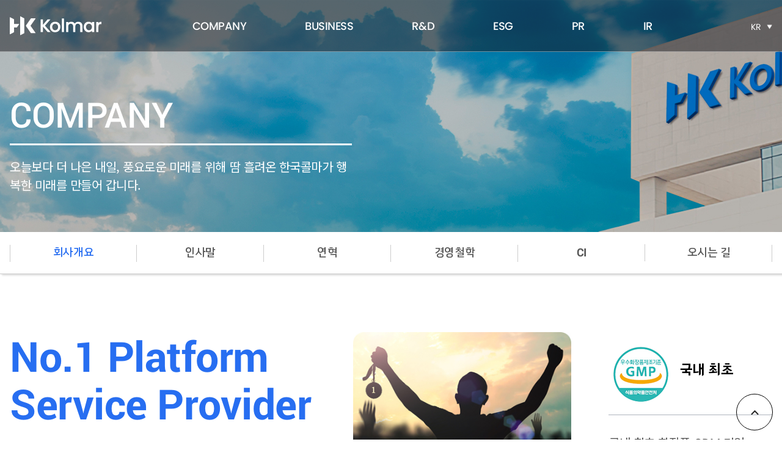

--- FILE ---
content_type: text/html; charset=UTF-8
request_url: https://www.kolmar.co.kr/about/summary.php
body_size: 27145
content:
<!DOCTYPE html>
<html lang="ko">
<head>
<meta name="title" content="한국 콜마">
<meta name="author" content="OKTOMATO">
<meta http-equiv="X-UA-Compatible" content="IE=edge">
<title>한국콜마</title>
<meta charset="utf-8">
<meta name="viewport" content="user-scalable=no, width=device-width, initial-scale=1.0" />
<meta name=”description” content="한국콜마홀딩스, 콜마, kolmar, kolmarholdings, hk">

<meta name="naver-site-verification" content="47d6d5073035e0bc354c7ce5f0e4eb6dc5e2be89" />

<link rel="apple-touch-icon" sizes="180x180" href="/img/common/favi180.png">
<link rel="icon" type="image/png" sizes="32x32" href="/img/common/favi32.png">
<link rel="icon" type="image/png" sizes="16x16" href="/img/common/favi16.png">

<link rel="stylesheet" href="/css/reset.css" />
<link rel="stylesheet" href="/css/swiper.min.css" />
<link rel="stylesheet" href="/css/layout0730.css" />
<!-- <link rel="stylesheet" href="/css/contents.css" /> -->
<link rel="stylesheet" href="/css/sub_new15.css" />
<link rel="stylesheet" href="/css/renew/responsive_new2.css" />

<!-- <link rel="stylesheet" href="/css/media_tablet.css" />
<link rel="stylesheet" href="/css/media_mobile.css" /> -->
<link rel="stylesheet" href="/css/idangerous.swiper.css" />
<link rel="stylesheet" href="/css/slick.css" />
<link href='//cdn.rawgit.com/theeluwin/NotoSansKR-Hestia/master/stylesheets/NotoSansKR-Hestia.css' rel='stylesheet' type='text/css'>

<script type="text/javascript" src="//code.jquery.com/jquery-1.11.2.js"></script>
<script src="//code.jquery.com/ui/1.11.0/jquery-ui.js"></script>

<!-- <script type="text/javascript" src="/js/jquery.bxslider.min.js"></script> -->
<!-- <script type="text/javascript" src="/js/idangerous.swiper.min.js"></script> -->
<script type="text/javascript" src="/js/html5.js"></script>
<!-- <script type="text/javascript" src="/js/commonUI.js"></script> -->
<script type="text/javascript" src="/js/slick.js"></script>
<script type="text/javascript" src="/js/jquery.rwdImageMaps.js"></script>

<link rel="stylesheet" href="/fancybox/fancybox.css" />
<script type="text/javascript" src="/fancybox/fancybox.js"></script>
<script src='//ir.gsifn.io/devcon/lib/js/jquery.iframeResizer.min.js'></script>



<!--[if lt IE 9]>
	<link rel="stylesheet" href="/css/ie8.css" />
	<script src="/js/respond.min.js"></script>
<![endif]-->
<!--[if lte IE 8]>
	<style>
	body{font-family: 'Malgun Gothic';}
	</style>
<![endif]-->

<script type="text/javascript">
	$(document).ready(function(){
		$('img[usemap]').rwdImageMaps();
	});

  (function (w) {
    // version check
    var ua = window.navigator.userAgent;
    var msie = ua.indexOf("MSIE ");
    if (msie > 0 && parseInt(ua.substring(msie + 5, ua.indexOf(".", msie)), 10) < 7) {
      //IE6으로 접근했을때 리턴하는 페이지
      location.href = '/NoticeIE6.asp';
    }
  })(window);
</script>
<script>
// function setViewPort() {
// 	 var windowWidth = window.innerWidth || document.documentElement.clientWidth || document.body.clientWidth;
// 	if (windowWidth <= 420 ){
// 		$("meta[name=viewport]").attr("content", "width=420, target-densitydpi=device-dpi , user-scalable=no");
// 	} else {
// 		$("meta[name=viewport]").attr("content", "width=device-width, initial-scale=1.0, maximum-scale=1.0, minimum-scale=1.0, user-scalable=no, target-densitydpi=medium-dpi");
// 	}
// }
// setViewPort();

</script>

</head>
<body>
<div id="wrap" >
	<div class="movieBox_bg"></div>
<header id="header" >
	<h1 id="logo"><a href="/">한국콜마</a></h1>
	<ul id="lnb" class="clearfix">
    <li>
  <a href="/about/summary.php" class="Poppins">COMPANY</a>
  <ul class="depth">
    <li><a href="/about/summary.php"><span>회사개요</span></a></li>
<li><a href="/about/ceo.php"><span>인사말</span></a></li>
<li><a href="/about/history.php"><span>연혁</span></a></li>
<li><a href="/about/philosophy.php"><span>경영철학</span></a></li>
<li><a href="/about/ci.php"><span class="eng_Roboto">CI</span></a></li>
<li><a href="/about/location.php"><span>오시는 길</span></a></li>

  </ul>
</li>
<li>
  <a href="/businessinfo/info.php" class="Poppins">BUSINESS</a>
  <ul class="depth">
    <li><a href="/businessinfo/info.php"><span>사업안내</span></a></li>
<li><a href="/businessinfo/korea.php"><span>사업장 소개</span></a></li>
<li><a href="/businessinfo/business.php"><span>사업문의</span></a></li>
<li><a href="/businessinfo/inquiry2.php"><span>견학문의</span></a></li>

  </ul>
</li>
<li>
  <a href="/rd/total.php" class="Poppins">R&D</a>
  <ul class="depth">
    <li><a href="/rd/total.php"><span>종합기술원</span></a></li>
<li><a href="/rd/result.php"><span>연구성과</span></a></li>

  </ul>
</li>
<li>
  <a href="/esg/esg.php" class="Poppins">ESG</a>
  <ul class="depth">
    <li><a href="/esg/esg.php"><span>ESG</span></a></li>
<li><a href="/esg/environment.php"><span>환경경영</span></a></li>
<li><a href="/esg/contribution.php"><span>사회공헌</span></a></li>
<li><a href="/esg/ethics.php"><span>윤리경영</span></a></li>
<li><a href="/esg/ethics2.php"><span>인권경영</span></a></li>
<li><a href="/esg/compliance.php"><span>컴플라이언스</span></a></li>
<li><a href="/esg/governance.php"><span>지배구조</span></a></li>
<li><a href="/esg/initiative.php"><span>이니셔티브</span></a></li>
<li><a href="/esg/report.php">제보하기</a></li>
<!--li><a href="/esg/report.php" onclick="popupAjax(this,'/ajax/report.php'); return false;">제보하기</a></li-->

  </ul>
</li>
<li>
  <a href="/pr/news.php" class="Poppins">PR</a>
  <ul class="depth">
    <li><a href="/pr/news.php"><span>보도자료</span></a></li>
<li><a href="/pr/prmovie.php"><span>홍보영상</span></a></li>
<li><a href="/pr/ad.php"><span>광고</span></a></li>
<li><a href="/pr/kolmarlove.php"><span>콜마사랑</span></a></li>

  </ul>
</li>
<li>
  <a href="/ir/finance.php" class="Poppins">IR</a>
  <ul class="depth">
    <li><a href="/ir/finance.php"><span>재무정보</span></a></li>
<li><a href="/ir/stock.php"><span>주식정보</span></a></li>
<li><a href="/ir/disclosure.php"><span>공시정보</span></a></li>
<li><a href="/ir/inquiry.php"><span>보고서</span></a></li>
<li><a href="/ir/directorate.php"><span>공고사항</span></a></li>

  </ul>
</li>
	</ul>

	<div class="lang_w">
		<button class="btn-sel Poppins">KR</button>
		<div class="dep">
			<ul>
				<li><a href="/" class="Poppins">Korean</a></li>
				<!--<li><a href="#" onclick="popupAjax(this,'/ajax/ready/eng.php'); return false;">English</a></li>
				<li><a href="#" onclick="popupAjax(this,'/ajax/ready/chn.php'); return false">Chinese</a></li>-->
				<li><a href="/eng" class="Poppins">English</a></li>
				<li><a href="/chn" class="Poppins">Chinese</a></li>
			</ul>
		</div><!-- lst -->
	</div><!-- langArea -->
	<div class="lnb_bg"></div>

	<button type="button" id="btn-menu">메뉴</button>

	<nav id="lnb_m">
    <div class="in">
	    <ul id="top_nav_m" class="clearfix">
		    <li>
  <a href="/about/summary.php" class="Poppins">COMPANY</a>
  <ul class="depth">
    <li><a href="/about/summary.php"><span>회사개요</span></a></li>
<li><a href="/about/ceo.php"><span>인사말</span></a></li>
<li><a href="/about/history.php"><span>연혁</span></a></li>
<li><a href="/about/philosophy.php"><span>경영철학</span></a></li>
<li><a href="/about/ci.php"><span class="eng_Roboto">CI</span></a></li>
<li><a href="/about/location.php"><span>오시는 길</span></a></li>

  </ul>
</li>
<li>
  <a href="/businessinfo/info.php" class="Poppins">BUSINESS</a>
  <ul class="depth">
    <li><a href="/businessinfo/info.php"><span>사업안내</span></a></li>
<li><a href="/businessinfo/korea.php"><span>사업장 소개</span></a></li>
<li><a href="/businessinfo/business.php"><span>사업문의</span></a></li>
<li><a href="/businessinfo/inquiry2.php"><span>견학문의</span></a></li>

  </ul>
</li>
<li>
  <a href="/rd/total.php" class="Poppins">R&D</a>
  <ul class="depth">
    <li><a href="/rd/total.php"><span>종합기술원</span></a></li>
<li><a href="/rd/result.php"><span>연구성과</span></a></li>

  </ul>
</li>
<li>
  <a href="/esg/esg.php" class="Poppins">ESG</a>
  <ul class="depth">
    <li><a href="/esg/esg.php"><span>ESG</span></a></li>
<li><a href="/esg/environment.php"><span>환경경영</span></a></li>
<li><a href="/esg/contribution.php"><span>사회공헌</span></a></li>
<li><a href="/esg/ethics.php"><span>윤리경영</span></a></li>
<li><a href="/esg/ethics2.php"><span>인권경영</span></a></li>
<li><a href="/esg/compliance.php"><span>컴플라이언스</span></a></li>
<li><a href="/esg/governance.php"><span>지배구조</span></a></li>
<li><a href="/esg/initiative.php"><span>이니셔티브</span></a></li>
<li><a href="/esg/report.php">제보하기</a></li>
<!--li><a href="/esg/report.php" onclick="popupAjax(this,'/ajax/report.php'); return false;">제보하기</a></li-->

  </ul>
</li>
<li>
  <a href="/pr/news.php" class="Poppins">PR</a>
  <ul class="depth">
    <li><a href="/pr/news.php"><span>보도자료</span></a></li>
<li><a href="/pr/prmovie.php"><span>홍보영상</span></a></li>
<li><a href="/pr/ad.php"><span>광고</span></a></li>
<li><a href="/pr/kolmarlove.php"><span>콜마사랑</span></a></li>

  </ul>
</li>
<li>
  <a href="/ir/finance.php" class="Poppins">IR</a>
  <ul class="depth">
    <li><a href="/ir/finance.php"><span>재무정보</span></a></li>
<li><a href="/ir/stock.php"><span>주식정보</span></a></li>
<li><a href="/ir/disclosure.php"><span>공시정보</span></a></li>
<li><a href="/ir/inquiry.php"><span>보고서</span></a></li>
<li><a href="/ir/directorate.php"><span>공고사항</span></a></li>

  </ul>
</li>
	    </ul>
    </div>
  </nav>

</header><!-- header -->

<script>
$(".lang_w .btn-sel").click(function(){
	$(".lang_w .dep").slideToggle(150)
})

var matchHeight = function () {
    function init() {
        eventListeners();
        matchHeight();
    }
    function eventListeners(){
        $(window).on('resize', function() {
            matchHeight();
        });
    }
    function matchHeight(){
        var groupName = $('#lnb .depth');
        var groupHeights = [];

        groupName.css('min-height', 'auto');

        groupName.each(function() {
            groupHeights.push($(this).outerHeight());
        });

        var maxHeight = Math.max.apply(null, groupHeights);
        groupName.css('min-height', maxHeight);

        depth = $("#lnb .depth").height()
        $(".lnb_bg").css("height",depth + 79)
    };
    return {
        init: init
    };
} ();

$(document).ready(function() {
    matchHeight.init();
	
});

$("#lnb").mouseenter(function(){
	$("#lnb .depth, .lnb_bg").show()
	$("#header").addClass("active")
})
$("#header").mouseleave(function(){
	$("#lnb .depth, .lnb_bg").hide()
	$("#header").removeClass("active")
})

$("#btn-menu").click(function(){
	if ($(this).hasClass("open")){
      $(this).removeClass("open")
			$("#lnb_m").show().animate({left:"-100%"},300)
			$(".allmenu_bg").remove()
  }else{
      $(this).addClass("open")
			$("#lnb_m").css("height",$("#wrap").height())
			$("#lnb_m").show().animate({left:"0"},300)
			$("#header").append("<div class='allmenu_bg'></div>")
			if ($("#top_nav_m > li").hasClass("active")){
				$("#lnb_m").addClass("opend")
			}
  }
})
$("#top_nav_m > li > a").click(function(){
$("#lnb_m").addClass("opend");
	$("#top_nav_m > li").removeClass("active");
	 $("#top_nav_m .depth").fadeOut();
	 if(!$(this).next().is(":visible"))
	 {
			 $(this).next().fadeIn();
			 $("#lnb_m").addClass("opend");
			$(this).parent("li").addClass("active");
	 }else{
	 $("#lnb_m").removeClass("opend");
	$(this).parent("li").removeClass("active");
	 }
	 return false;
 })
</script>

<!-- ?include "$_SERVER[DOCUMENT_ROOT]/report.php"; ? -->

<!-- <div id="navi_wrap">
	<div class="bg"></div> -->
<section id="sub_visual" class="sub-1">
	<div class="inner">
		<h2 class="sub-t ff-kg eng_Roboto">COMPANY</h2>
		<p class="txt">오늘보다 더 나은 내일, 풍요로운 미래를 위해 땀 흘려온<br /> 한국콜마가 행복한 미래를 만들어 갑니다.</p>
	</div>
</section><!-- sub_visual -->
<div id="path" class="ff-kg">
	<div id="snb">
		<ul class="clearfix inner">
						<li><a href="/about/summary.php"><span>회사개요</span></a></li>
<li><a href="/about/ceo.php"><span>인사말</span></a></li>
<li><a href="/about/history.php"><span>연혁</span></a></li>
<li><a href="/about/philosophy.php"><span>경영철학</span></a></li>
<li><a href="/about/ci.php"><span class="eng_Roboto">CI</span></a></li>
<li><a href="/about/location.php"><span>오시는 길</span></a></li>
					</ul>
	</div>
	<div id="snb_g">
		<ul>
					</ul>
	</div><!-- lst_snb -->


</div><!-- snbPath -->



<script type="text/javascript">
var len = $("#snb li").length;
$("#snb").addClass("li"+len);

	var pageNum = "1";
	var subNum = "1";
	var thirdNum = "0";

	$(function(){
		$("#snb li:eq("+(subNum-1)+")").addClass("active");
		// $(".sel_dep2 select option:eq("+(subNum-1)+")").attr("selected", "selected");
		// $(".sel_dep3 select option:eq("+(thirdNum-1)+")").attr("selected", "selected");
	})

	$(function(){
		$("#snb_g li:eq("+(thirdNum-1)+")").addClass("active");

		var snbLeft = $("#snb_g").find(".active").position();
		$("#snb_g > ul").scrollLeft(snbLeft.left);
		// $(".sel_dep2 select option:eq("+(subNum-1)+")").attr("selected", "selected");
		// $(".sel_dep3 select option:eq("+(thirdNum-1)+")").attr("selected", "selected");
	})
</script>
<section id="container" class="sub">
	<div class="sub_page com_pd">
		<section class="page-outline">
			<header class="top">
				<div class="inner clearfix">
					<div class="l">
						<strong class="t color-blue ff-kg eng_Roboto">No.1 Platform<br> Service Provider</strong>
						<strong class="mid ff-kg">한국콜마는 국내 화장품 업계 최초의 <font class="eng_Roboto">ODM</font> 기업입니다. </strong>
						<p class="txt">우수한 기술력과 품질수준을 바탕으로 트렌드 파악, 상품 기획,
						개발, 출하, 관리에 이르기까지 체계적인 토털 서비스를 제공합니다.
						<br><br>
						브랜드 기업의 든든한 서포터로서 <font class="eng_Roboto">K</font>뷰티가 세계로 뻗어나갈 수
						있도록 지원합니다. </p>
					</div>
					<div class="r">
						<ul class="item clearfix">
							<li class="r1"><img src="/img/about/o1.jpg" alt=""></li>
							<li class="r2">
								<div class="ico ff-kg"><img src="/img/about/o1_ico.gif" alt=""> 국내 최초</div>
								<div class="txt">국내 최초 화장품 <font class="eng_Roboto">ODM</font> 기업</div>
							</li>
						</ul>
						<ul class="item clearfix">
							<li class="r1"><img src="/img/about/o2.jpg" alt=""></li>
							<li class="r2">
								<div class="ico ff-kg"><img src="/img/about/o2_ico.gif" alt=""> 세계 최초</div>
								<div class="txt">세계 최초 화장품 융합연구센터 설립</div>
							</li>
						</ul>
					</div>
				</div>
			</header>
			<div class="bot">
				<div class="tit-group inner">
					<strong class="t ff-kg eng_Roboto">Business Model</strong>
					<p>국내 화장품 업계 최초로 토털 <font class="eng_Roboto">ODM</font> 솔루션 모델을 선보인 한국콜마는 이제 글로벌 <font class="eng_Roboto">No</font>.1 플랫폼 서비스 기업으로 도약하고 있습니다.<br> 고객의 꿈을 실현하는 맞춤형 플랫폼 서비스를 기반으로 화장품 업계의 새 지평을 열어갑니다. </p>
				</div>
				<div class="figure_w">
						<div class="figure">
							<img src="/img/about/figure.png" alt="">
						</div>
						<div class="box inner">
						<ul class="clearfix">
							<li>
								<div class="ttt">
									<strong class="tit color-blue ff-kg eng_Roboto">OEM<br><span class="small eng_Roboto">Original Equipment Manufacturing</span></strong>
									<!-- <p class="mid ff-kg">주문자 상표 부착 생산방식<br> </p> -->
								</div>
								<p class="txt">주문자의 제품설계도와 생산 공정에 따라
								제조업체가 생산하여 주문업체 브랜드로
								부착하여 공급, 판매하는 방식
								<br><br>
								한국콜마, 1990년 <font class="eng_Roboto">OEM</font> 사업을 시작으로
								국내 화장품 제조업계의 전문성 강화</p>
							</li>
							<li>
								<div class="ttt">
									<strong class="tit color-blue ff-kg eng_Roboto">ODM<br><span class="small eng_Roboto">Original Development & Design Manufacturing</span></strong>
									<!-- <p class="mid ff-kg">제조자 개발 생산방식</p> -->
								</div>
								<p class="txt">제조업체가 설계, 개발 생산한 제품을 주문업체
								브랜드로 공급, 판매하는 방식
								<br><br>
								한국콜마, 국내 화장품업계 최초로 독자적인
								기술력의 <font class="eng_Roboto">ODM</font> 비즈니스 사업을 바탕으로
								<font class="eng_Roboto">K</font>-뷰티 성장의 근간 마련</p>
							</li>
							<li>
								<div class="ttt">
									<strong class="tit color-blue ff-kg eng_Roboto">Platform Service</strong>
									<p class="mid ff-kg">체계적이고 전문적인 토털 <font class="eng_Roboto">ODM</font> 솔루션을<br class="m"> 기반으로 한 <font class="eng_Roboto">BRAND FULL PACKAGE</font> 서비스</p>
								</div>
								<p class="txt">뷰티 브랜드 인큐베이션 플랫폼 	<font class="eng_Roboto">PLANIT 147</font></p>
								<a href="https://www.planit147.com/" class="btn-link2" target="_blank"><font class="eng_Roboto">PLANIT147</font> 홈페이지</a>
							</li>
						</ul>
					</div>
				</div>
			</div>


		</section><!-- about -->
	</div><!-- ct_article -->
</section><!-- sub container  -->

<footer id="footer">
	<div class="top">
		<div class="inner clearfix">
			<ul class="clearfix l">
			    <li><a href="https://kolmar.recruiter.co.kr/appsite/company/index" target="_blank">채용안내</a></li>
				<li><a href="#" onclick="popupAjax(this,'/ajax/sh_opinion.php'); return false;">사회공헌 의견</a></li>
				<!--li><a href="#" onclick="popupAjax(this,'/ajax/report.php'); return false;">제보하기</a></li-->
                <li><a href="/esg/report.php">제보하기</a></li>
				<li><a href="/new/privacy_v2.php">개인정보처리방침</a></li>
				<li><a href="/etc/use_info.php">이용약관</a></li>
			</ul>
			<div class="r">
				<select onchange="visit(this)">
					<option>패밀리사이트</option>
					<option value="http://www.kolmarholdings.co.kr" target="_blank">콜마홀딩스</option>
					<option value="http://www.inno-n.com/" target="_blank">HK이노엔</option>
					<option value="http://www.kolmarbnh.co.kr/" target="_blank">콜마비앤에이치</option>
					<option value="http://www.hngc.co.kr/" target="_blank">에치엔지</option>
					<option value="http://hkkolmar.cn/" target="_blank">무석콜마</option>
					<option value="http://www.kolmar.com.cn/chn/" target="_blank">북경콜마</option>
					<option value="https://www.kolmarusa.com/" target="_blank">Kolmar USA</option>
					<option value="https://kolmarlabs.com/index.php" target="_blank">Kolmar Laboratories</option>
					<option value="https://kolmar.ca/" target="_blank">Kolmar Canada</option>
					<option value="http://www.kolmask.kr/kor/" target="_blank">콜마스크</option>
					<option value="http://naturalstory.co.kr/" target="_blank">콜마유엑스</option>
					<option value="http://yeojuacademy.kolmar.co.kr" target="_blank">여주아카데미</option>
					<option value="https://www.planit147.com" target="_blank">플래닛147</option>
					<option value="http://nextandbio.com/" target="_blank">넥스트앤바이오</option>
					<option value="http://www.yonwookorea.com/" target="_blank">연우</option>
					<option value="https://www.kolmarglobal.com/" target="_blank">콜마글로벌</option>
				</select>
			</div>
		</div>
	</div>
	<div class="bot inner">
		<div class="in">
			<div class="logo"><img src="/img/common/logo_active.png" alt=""></div>
			<div class="copy">
				<p class="add">
					<span>대표번호 : 02.515.0150</span>
					<span>본사 : 세종특별자치시 전의면 덕고개길 12-11</span>
					<span>종합기술원 : 서울특별시 서초구 헌릉로8길 61</span>
					<font class="eng_Roboto">Copyright ⓒ 2021 KOLMAR KOREA.     All rights Reserved.</font>
				</p>
			</div><!-- add -->
			<div class="sns_w">
				<a href="https://www.youtube.com/channel/UCKsnQxvZ67NftJ1zW46D1HQ" target="_blank"><img src="/img/common/sns-y.png" alt=""></a>
				<a href="https://www.facebook.com/kolmar.korea" target="_blank"><img src="/img/common/sns-f.png" alt=""></a>
				<a href="https://www.instagram.com/made_by_kolmar" target="_blank"><img src="/img/common/sns-i.png" alt=""></a>
				<a href="https://blog.naver.com/madongeee" target="_blank"><img src="/img/common/sns-b.png" alt=""></a>
			</div>
		</div>
	</div>
	<button type="button" class="go_top"></button>
</footer>
<script>
$(".modal-inquiry").fancybox({
	maxWidth	: 1400,
	maxHeight	: 2500,
	fitToView	: false,
	width		: '95%',
	height		: '95%',
	autoSize	: false,
	closeClick	: false,
	openEffect	: 'none',
	closeEffect	: 'none',
	padding: 0
});

function visit(select){
var url = select.options[select.selectedIndex].getAttribute('value');
if(url) window.open(url,'_blank');
}

$(".go_top").css("cursor", "pointer").click(function()
{
		$('body, html').animate({scrollTop:0}, 500);
});
$(window).scroll(function () {
		if ($(this).scrollTop() > 100) {
				$('.go_top').fadeIn();
		} else {
				$('.go_top ').fadeOut();
		}
});
		// var wrapH = $("#navi_wrap").height();
		// var menuH= $(".allmenu").height();
		//
		// $(function(){
		// 	$( ".btn_menu").off('click').click(function() {
		// 		if ($(this).hasClass("on")){
		//
		// 			$(this).removeClass("on")
		// 			$( ".allmenu" ).stop().animate({ "left": "-100%"},200);
		// 			$( ".bg" ).css({"display":"none","height":""});
		// 		}else{
		// 			$(this).addClass("on")
		// 				$( ".allmenu" ).stop().animate({ "left": "0"},200);
		// 				$( ".allmenu").css("height",$("#navi_wrap").height());
		// 				$( ".bg" ).css({"display":"block","height":$("#navi_wrap").height()});
		// 		}
		//
		//
		//
		// 		$(".btn_close,.bg").off('click').click(function(){
		// 			$( ".allmenu" ).stop().animate({ "left": "-100%"},200);
		// 			$( ".allmenu").css("height","");
		// 			$(".btn_menu").removeClass("on")
		// 			$( ".bg" ).css({"display":"none","height":""});
		// 		});
		// 	});
		// });
		//
		//
		// $(".allmenu ul>li>strong").off('click').click(function(){
		//
		// 	$(this).parent().siblings("li").find("ul").slideUp(200);
		//
		// 	if ($(this).parent().find("ul").css("display") == "none"){
		// 		$(this).parent().find("ul").slideDown(200);
		// 		$(this).find("span").addClass("on");
		// 		$(this).parent().siblings("li").find("span").removeClass("on");
		// 		$(this).parent().find(">ul >li >a.d3").attr("href","#none");
		// 	}else{
		// 		$(this).parent().find("ul").slideUp(200);
		// 		$(this).find("span").removeClass("on");
		// 	}
		// });
		//
		// $(".allmenu > .inner > ul > li > ul> li> a").click(function(){
		// 	if ($(this).next().css("display")=="none"){
		//
		// 		$(this).next().slideDown(100);
		// 		$(this).parent().siblings("li").find('.dep3').slideUp(100);
		//
		// 	}else{
		//
		// 		$(this).next().slideUp(100);
		//
		// 	}
		//
		// });
</script>


<div class="pop_bg"></div>
<script type="text/javascript">
	// $(function(){
	//
	// 	$(".view_btn.pop").click(function(){
	//
	// 		var top = $(window).scrollTop();
	// 		var width = $(".view_box").outerWidth();
	// 		var windowHeight = $(window).height();
	// 		var height =  $(".view_box").outerHeight();
	//
	// 		$(".view_box.pop").css("display","block");
	// 		$(".pop_bg").css("display","block");
	// 		$(".view_box").css({ "top":(windowHeight - height)/2})
	//
	// 		return false
	// 	})
	//
	// 	$(".view_box_btn").click(function(){
	// 		$(".view_box").css("display","none");
	// 		$(".pop_bg").css("display","none");
	//
	// 	});
	// });
	//
	// $(window).resize(function(){
	//
	// 		var top = $(window).scrollTop();
	// 		var width = $(".view_box").outerWidth();
	// 		var windowHeight = $(window).height();
	// 		var height =  $(".view_box").outerHeight();
	//
	// 	$(".view_box").css({ "top": (windowHeight - height)/2})
	//
	// 	$(".view_btn.pop").click(function(){
	//
	// 		$(".view_box.pop").css("display","block");
	// 		$(".pop_bg").css("display","block");
	// 		$(".view_box").css({ "top": (windowHeight - height)/2})
	//
	// 		return false
	// 	})
	//
	// 	$(".view_box_btn").click(function(){
	// 		$(".view_box").css("display","none");
	// 		$(".pop_bg").css("display","none");
	//
	// 	});
	// });

</script>
	</div><!-- wrap -->

	<script type="text/javascript">


		$(function(){

		var pageNum = "1";
		var subNum = "1";
		var thirdNum = "0";

		var lnb = $("#header #lnbArea .lst_lnb>ul>li");
		var lnb_t = $("#header #lnbArea .lst_lnb>ul>li >a");


		var snb =$("#aside .lst_aside ul li");
		//var $division = ( pageNum == "0" && pageNum <= $lnb.length);
		var $division = ( pageNum == "0");

		if (!$division) {
			$(lnb).eq(pageNum-1).addClass("on");
			$(snb).eq(subNum-1).addClass("on");
			$(lnb).eq(pageNum-1).find(".dep2>ul>li").eq(subNum-1).addClass("on");
		}


			$(lnb).mouseover(function(){
				$(this).find('.dep2').slideDown(100)
			});
			$(lnb).mouseleave(function(){
				$(this).find('.dep2').slideUp(100)
			});




	});
$(".btn_allMenu button").click(function(){
		$("#pcallMenu").css("display","block")
		$("#pcallMenu").animate({"opacity":1},200)
	});
	$("#pcallMenu .btn_close").click(function(){
		$("#pcallMenu").css("display","none")
		$("#pcallMenu").animate({"opacity":0},200)
	});
</script>

<script type="text/javascript" src="/js/common_renew.js"></script>

<span itemscope="" itemtype="http://schema.org/Organization">
<link itemprop="url" href="https://www.kolmar.co.kr/">
<a itemprop="sameAs" href="https://www.youtube.com/c/kolmarTV"></a>
<a itemprop="sameAs" href="https://www.instagram.com/made_by_kolmar/"></a>
<a itemprop="sameAs" href="https://www.facebook.com/kolmar.korea/"></a>
<a itemprop="sameAs" href="https://blog.naver.com/madongeee"></a>
</span>

</body>
</html>


--- FILE ---
content_type: text/css
request_url: https://www.kolmar.co.kr/css/reset.css
body_size: 16359
content:
@charset "utf-8";
@import url('//fonts.googleapis.com/css2?family=Noto+Sans+KR:wght@300;400;500;700&display=swap');
@font-face {
  font-family: 'ff-kg';
  src: url(../fonts/kgb.eot?#iefix) format('embedded-opentype'),
       url(../fonts/kgb.woff) format('woff'),
       url(../fonts/kgb.ttf) format('truetype');
  font-style: normal;
  font-weight: 700;
}
@font-face {
  font-family: 'ff-kg';
  src: url(../fonts/kgeb.eot?#iefix) format('embedded-opentype'),
       url(../fonts/kgeb.woff) format('woff'),
       url(../fonts/kgeb.ttf) format('truetype');
  font-style: normal;
  font-weight: 900;
}

/*Poppins*/
@font-face {
	font-family: "Poppins";
	src: url("../fonts/Poppins-Thin.eot"); /* IE9 Compat Modes */
	src: url("../fonts/Poppins-Thin.eot?#iefix") format("embedded-opentype"), /* IE6-IE8 */
		 url("../fonts/Poppins-Thin.otf") format("opentype"), /* Open Type Font */
		 url("../fonts/Poppins-Thin.svg") format("svg"), /* Legacy iOS */
		 url("../fonts/Poppins-Thin.ttf") format("truetype"), /* Safari, Android, iOS */
		 url("../fonts/Poppins-Thin.woff") format("woff"), /* Modern Browsers */
		 url("../fonts/Poppins-Thin.woff2") format("woff2"); /* Modern Browsers */
	font-weight: 100;
	font-style: normal;
}

@font-face {
	font-family: "Poppins";
	src: url("../fonts/Poppins-ExtraLight.eot"); /* IE9 Compat Modes */
	src: url("../fonts/Poppins-ExtraLight.eot?#iefix") format("embedded-opentype"), /* IE6-IE8 */
		 url("../fonts/Poppins-ExtraLight.otf") format("opentype"), /* Open Type Font */
		 url("../fonts/Poppins-ExtraLight.svg") format("svg"), /* Legacy iOS */
		 url("../fonts/Poppins-ExtraLight.ttf") format("truetype"), /* Safari, Android, iOS */
		 url("../fonts/Poppins-ExtraLight.woff") format("woff"), /* Modern Browsers */
		 url("../fonts/Poppins-ExtraLight.woff2") format("woff2"); /* Modern Browsers */
	font-weight: 200;
	font-style: normal;
}

@font-face {
	font-family: "Poppins";
	src: url("../fonts/Poppins-Light.eot"); /* IE9 Compat Modes */
	src: url("../fonts/Poppins-Light.eot?#iefix") format("embedded-opentype"), /* IE6-IE8 */
		 url("../fonts/Poppins-Light.otf") format("opentype"), /* Open Type Font */
		 url("../fonts/Poppins-Light.svg") format("svg"), /* Legacy iOS */
		 url("../fonts/Poppins-Light.ttf") format("truetype"), /* Safari, Android, iOS */
		 url("../fonts/Poppins-Light.woff") format("woff"), /* Modern Browsers */
		 url("../fonts/Poppins-Light.woff2") format("woff2"); /* Modern Browsers */
	font-weight: 300;
	font-style: normal;
}

@font-face {
	font-family: "Poppins";
	src: url("../fonts/Poppins-Regular.eot"); /* IE9 Compat Modes */
	src: url("../fonts/Poppins-Regular.eot?#iefix") format("embedded-opentype"), /* IE6-IE8 */
		 url("../fonts/Poppins-Regular.otf") format("opentype"), /* Open Type Font */
		 url("../fonts/Poppins-Regular.svg") format("svg"), /* Legacy iOS */
		 url("../fonts/Poppins-Regular.ttf") format("truetype"), /* Safari, Android, iOS */
		 url("../fonts/Poppins-Regular.woff") format("woff"), /* Modern Browsers */
		 url("../fonts/Poppins-Regular.woff2") format("woff2"); /* Modern Browsers */
	font-weight: 400;
	font-style: normal;
}

@font-face {
	font-family: "Poppins";
	src: url("../fonts/Poppins-Medium.eot"); /* IE9 Compat Modes */
	src: url("../fonts/Poppins-Medium.eot?#iefix") format("embedded-opentype"), /* IE6-IE8 */
		 url("../fonts/Poppins-Medium.otf") format("opentype"), /* Open Type Font */
		 url("../fonts/Poppins-Medium.svg") format("svg"), /* Legacy iOS */
		 url("../fonts/Poppins-Medium.ttf") format("truetype"), /* Safari, Android, iOS */
		 url("../fonts/Poppins-Medium.woff") format("woff"), /* Modern Browsers */
		 url("../fonts/Poppins-Medium.woff2") format("woff2"); /* Modern Browsers */
	font-weight: 500;
	font-style: normal;
}

@font-face {
	font-family: "Poppins";
	src: url("../fonts/Poppins-Bold.eot"); /* IE9 Compat Modes */
	src: url("../fonts/Poppins-Bold.eot?#iefix") format("embedded-opentype"), /* IE6-IE8 */
		 url("../fonts/Poppins-Bold.otf") format("opentype"), /* Open Type Font */
		 url("../fonts/Poppins-Bold.svg") format("svg"), /* Legacy iOS */
		 url("../fonts/Poppins-Bold.ttf") format("truetype"), /* Safari, Android, iOS */
		 url("../fonts/Poppins-Bold.woff") format("woff"), /* Modern Browsers */
		 url("../fonts/Poppins-Bold.woff2") format("woff2"); /* Modern Browsers */
	font-weight: 700;
	font-style: normal;
}

@font-face {
	font-family: "Poppins";
	src: url("../fonts/Poppins-ExtraBold.eot"); /* IE9 Compat Modes */
	src: url("../fonts/Poppins-ExtraBold.eot?#iefix") format("embedded-opentype"), /* IE6-IE8 */
		 url("../fonts/Poppins-ExtraBold.otf") format("opentype"), /* Open Type Font */
		 url("../fonts/Poppins-ExtraBold.svg") format("svg"), /* Legacy iOS */
		 url("../fonts/Poppins-ExtraBold.ttf") format("truetype"), /* Safari, Android, iOS */
		 url("../fonts/Poppins-ExtraBold.woff") format("woff"), /* Modern Browsers */
		 url("../fonts/Poppins-ExtraBold.woff2") format("woff2"); /* Modern Browsers */
	font-weight: 800;
	font-style: normal;
}

@font-face {
	font-family: "Poppins";
	src: url("../fonts/Poppins-Black.eot"); /* IE9 Compat Modes */
	src: url("../fonts/Poppins-Black.eot?#iefix") format("embedded-opentype"), /* IE6-IE8 */
		 url("../fonts/Poppins-Black.otf") format("opentype"), /* Open Type Font */
		 url("../fonts/Poppins-Black.svg") format("svg"), /* Legacy iOS */
		 url("../fonts/Poppins-Black.ttf") format("truetype"), /* Safari, Android, iOS */
		 url("../fonts/Poppins-Black.woff") format("woff"), /* Modern Browsers */
		 url("../fonts/Poppins-Black.woff2") format("woff2"); /* Modern Browsers */
	font-weight: 900;
	font-style: normal;
}

/*Roboto*/
@font-face {
	font-family: "Roboto";
	src: url("../fonts/Roboto-Thin.eot"); /* IE9 Compat Modes */
	src: url("../fonts/Roboto-Thin.eot?#iefix") format("embedded-opentype"), /* IE6-IE8 */
		 url("../fonts/Roboto-Thin.otf") format("opentype"), /* Open Type Font */
		 url("../fonts/Roboto-Thin.svg") format("svg"), /* Legacy iOS */
		 url("../fonts/Roboto-Thin.ttf") format("truetype"), /* Safari, Android, iOS */
		 url("../fonts/Roboto-Thin.woff") format("woff"), /* Modern Browsers */
		 url("../fonts/Roboto-Thin.woff2") format("woff2"); /* Modern Browsers */
	font-weight: 100;
	font-style: normal;
}

@font-face {
	font-family: "Roboto";
	src: url("../fonts/Roboto-Light.eot"); /* IE9 Compat Modes */
	src: url("../fonts/Roboto-Light.eot?#iefix") format("embedded-opentype"), /* IE6-IE8 */
		 url("../fonts/Roboto-Light.otf") format("opentype"), /* Open Type Font */
		 url("../fonts/Roboto-Light.svg") format("svg"), /* Legacy iOS */
		 url("../fonts/Roboto-Light.ttf") format("truetype"), /* Safari, Android, iOS */
		 url("../fonts/Roboto-Light.woff") format("woff"), /* Modern Browsers */
		 url("../fonts/Roboto-Light.woff2") format("woff2"); /* Modern Browsers */
	font-weight: 300;
	font-style: normal;
}

@font-face {
	font-family: "Roboto";
	src: url("../fonts/Roboto-Regular.eot"); /* IE9 Compat Modes */
	src: url("../fonts/Roboto-Regular.eot?#iefix") format("embedded-opentype"), /* IE6-IE8 */
		 url("../fonts/Roboto-Regular.otf") format("opentype"), /* Open Type Font */
		 url("../fonts/Roboto-Regular.svg") format("svg"), /* Legacy iOS */
		 url("../fonts/Roboto-Regular.ttf") format("truetype"), /* Safari, Android, iOS */
		 url("../fonts/Roboto-Regular.woff") format("woff"), /* Modern Browsers */
		 url("../fonts/Roboto-Regular.woff2") format("woff2"); /* Modern Browsers */
	font-weight: 400;
	font-style: normal;
}

@font-face {
	font-family: "Roboto";
	src: url("../fonts/Roboto-Medium.eot"); /* IE9 Compat Modes */
	src: url("../fonts/Roboto-Medium.eot?#iefix") format("embedded-opentype"), /* IE6-IE8 */
		 url("../fonts/Roboto-Medium.otf") format("opentype"), /* Open Type Font */
		 url("../fonts/Roboto-Medium.svg") format("svg"), /* Legacy iOS */
		 url("../fonts/Roboto-Medium.ttf") format("truetype"), /* Safari, Android, iOS */
		 url("../fonts/Roboto-Medium.woff") format("woff"), /* Modern Browsers */
		 url("../fonts/Roboto-Medium.woff2") format("woff2"); /* Modern Browsers */
	font-weight: 500;
	font-style: normal;
}

@font-face {
	font-family: "Roboto";
	src: url("../fonts/Roboto-Bold.eot"); /* IE9 Compat Modes */
	src: url("../fonts/Roboto-Bold.eot?#iefix") format("embedded-opentype"), /* IE6-IE8 */
		 url("../fonts/Roboto-Bold.otf") format("opentype"), /* Open Type Font */
		 url("../fonts/Roboto-Bold.svg") format("svg"), /* Legacy iOS */
		 url("../fonts/Roboto-Bold.ttf") format("truetype"), /* Safari, Android, iOS */
		 url("../fonts/Roboto-Bold.woff") format("woff"), /* Modern Browsers */
		 url("../fonts/Roboto-Bold.woff2") format("woff2"); /* Modern Browsers */
	font-weight: 700;
	font-style: normal;
}

@font-face {
	font-family: "Roboto";
	src: url("../fonts/Roboto-Black.eot"); /* IE9 Compat Modes */
	src: url("../fonts/Roboto-Black.eot?#iefix") format("embedded-opentype"), /* IE6-IE8 */
		 url("../fonts/Roboto-Black.otf") format("opentype"), /* Open Type Font */
		 url("../fonts/Roboto-Black.svg") format("svg"), /* Legacy iOS */
		 url("../fonts/Roboto-Black.ttf") format("truetype"), /* Safari, Android, iOS */
		 url("../fonts/Roboto-Black.woff") format("woff"), /* Modern Browsers */
		 url("../fonts/Roboto-Black.woff2") format("woff2"); /* Modern Browsers */
	font-weight: 900;
	font-style: normal;
}

.ff-kg{font-family:'ff-kg','Noto Sans KR', sans-serif; font-weight: 900;}
.eng_Roboto {display:inline; font-family:'Roboto', 'Noto Sans KR', sans-serif;}
.ff-kg.eng_Roboto {font-weight:700;}
.ff-kg .eng_Roboto {font-weight:700;}

.ci3 .cont.eng_Roboto {display:block;}


html{font-size:16px;}
body{
	font-family:'Noto Sans KR', sans-serif;
	line-height: 1.5;
  color: #555;
	overflow-y: scroll;
  font-weight: 400;
	letter-spacing: -0.03em;
}
.ff-hk{font-family:'Noto Sans KR', sans-serif;}
.Poppins {font-family:'Poppins', sans-serif;}
*,*:focus{outline: 0 !important}
html, body, div, span, applet, object, iframe,
h1, h2, h3, h4, h5, h6, p, blockquote, pre,
a, abbr, acronym, address, big, cite, code,
del, dfn, em, img, ins, kbd, q, s, samp,
small, strike, strong, sub, sup, tt, var,
b, u, i,
dl, dt, dd, ol, ul, li,
fieldset, form, label, legend,
table, caption, tbody, tfoot, thead, tr, th, td,
article, aside, canvas, details, embed,
figure, figcaption, footer, header, hgroup,
menu, nav, output, ruby, section, summary,
time, mark, audio, video,img {
	margin: 0;
	padding: 0;
	border: 0;
}
/* HTML5 display-role reset for older browsers */
article, aside, details, figcaption, figure,
footer, header, hgroup, menu, nav, section {
	display: block;
}
ol, ul {
	list-style: none;
}
blockquote, q {
	quotes: none;
}
blockquote:before, blockquote:after,
q:before, q:after {
	content: '';
	content: none;
}
table {
	border-collapse: collapse;
	border-spacing: 0;
}
html,body{height: 100%;}

/* 공통 */
a{text-decoration:none; color: inherit}
a:focus{outline:2px solid black;}
input[type="text"],input[type="password"],textarea{
	appearance:none ;-webkit-appearance:none;-moz-appearance:none;
	border:1px solid #ccc;
	border-radius: 0; -moz-border-radius: 0; -webkit-border-radius: 0;
	font: inherit;
    width: 50%;
}
input[type="button"]{
	appearance:none ;-webkit-appearance:none;-moz-appearance:none;
	border-radius: 0; -moz-border-radius: 0; -webkit-border-radius: 0;
	font: inherit;
	border: 0
}
input[type="checkbox"]{margin: 0;}
input[type="radio"],input[type="checkbox"],label{vertical-align: middle;}
select{
	border: 1px solid #ccc;
	border-radius: 0px;
	-moz-border-radius: 0px;
	-webkit-border-radius: 0px;
	-webkit-appearance: none;
	-moz-appearance: none;
	appearance: none;
	font: inherit;
	font-size: 1em;
	background: #fff url('../img/common/select.gif') 95% center no-repeat;
	padding: 0 15px 0 5px;
}
select::-ms-expand {
    display: none;
}
*{box-sizing: border-box; -moz-box-sizing: border-box; -webkit-box-sizing: border-box;}
img{max-width: 100%}
.mt0{margin-top:0px !important}
.mt10{margin-top:10px !important}
.mt15{margin-top:15px !important}
.mt20{margin-top:20px !important}
.mt30{margin-top:30px !important}
.mt40{margin-top:40px !important}
.mt50{margin-top:50px !important}

.mt1p{margin-top: 1% !important}
.mt2p{margin-top: 2% !important}
.mt3p{margin-top: 3% !important}
.mt4p{margin-top: 4% !important}
.mt5p{margin-top: 5% !important}
.mt6p{margin-top: 6% !important}
.mt7p{margin-top: 7% !important}
.mt8p{margin-top: 8% !important}
.mt9p{margin-top: 9% !important}
.mt10p{margin-top: 10% !important}
.mb0{margin-bottom: 0 !important}
h1,h2,h3,h4,h5{font-size: 1em}
button,input[type="button"]{
	margin: 0;
  padding: 0;
  border: none;
  background: none;
	font:inherit;
	font-size: 1em; color: inherit;
}
button,label{cursor: pointer;}
address,em{font-style: normal}

.align_l{text-align: left}
.align_c{text-align: center}
.align_r{text-align: right}
.fl{float: left !important}
.fr{float: right !important}
.clearfix:after{content: ''; display: block; clear: both}
.mobile{display: none}

/* 세로 가운데 정렬 */
.table{display: table; width: 100%; height: 100%}
.vertical{display: table-cell; vertical-align: middle;}
#action_ifrm{
	position: absolute;
	left: 20px;
	top: 3000px;
	display: none;
}
.ellipsis{display: block; white-space: nowrap; overflow: hidden; text-overflow: ellipsis;}
.hide,caption,legend,.hidden{position:absolute;left:-300px;width:0;height:0;margin:0;padding:0;background:none;line-height:0;overflow: hidden}
.accessibilityWrap dd a{display:block;position:absolute;top:-10000px;left:0;z-index:500;width:100%;font-size:1.3em;text-align:center}
.accessibilityWrap dd a:hover,.accessibilityWrap dd a:focus,.accessibilityWrap dd a:active{position:absolute;top:0;z-index:500;padding:15px 0;background:#1d60a7;font-weight:bold;color:#fff}
.w100p{width: 100%}
#wrap{position: relative;overflow: hidden; max-width: 2000px; margin: 0 auto;}
.slick-dots{text-align:center}
.slick-dots li{display: inline-block}
.slick-dots button{display:block;white-space: nowrap;overflow: hidden;text-indent: -999px}
.tablet{display: none !important}
.mobile{display: none !important}
.block-pc{display: block}
.pc{display: block;}
.trans{
	-moz-transition: all .3s ease-in-out;
  -webkit-transition: all .3s ease-in-out;
  -o-transition: all .3s ease-in-out;
  -ms-transition: all .3s ease-in-out;
  transition: all .3s ease-in-out;
}
.slick-arrow{white-space: nowrap;overflow: hidden;text-indent: -999px;display: block}
.inner{max-width: 1400px;margin: 0 auto;}

.w100{width: 100% !important}
.tal{text-align: left !important;}
.tac{text-align: center !important;}
.tar{text-align: right !important;}


.layerPopup {position: absolute;display: none;background: #fff;}
.layerPopup .pop {position: relative;width:645px; }
.layerPopup .pop header {background: url(../images/sub/bg_result_top1.gif); text-align: left; height:60px; position: relative;}
.layerPopup .pop header span {color: #fff; font-size: 28px; font-weight: 400; background: url(../images/sub/ico_result.png) 0 center no-repeat; padding-left:35px; margin-left:20px; line-height: 60px;}
.layerPopup .pop header button {position: absolute; right:0; top:0;}
.layerPopup .pop .arti {padding:20px;text-align: left;}
.layerPopup .pop .arti .inner{background: url(../images/sub/bg_recruit_result1.jpg) right 10px no-repeat;  }
.layerPopup .pop .arti .inner p {color: #000; margin-bottom:60px;font-size: 1em; line-height:1.5}
.layerPopup .pop .arti .inner p strong.green {color: #4ca42f;}
.layerPopup .pop .arti .inner p strong {font-weight: 400;}
.layerPopup .pop .arti .inner .logo {text-align: center;}
.layerPopup#result_pop2 .pop header {background: url(../images/sub/bg_result_top2.gif);}
.layerPopup#result_pop2 .pop .arti .inner {background: url(../images/sub/bg_recruit_result2.jpg) right 10px no-repeat; }
.layerPopup#result_pop3 .pop header {background: url(../images/sub/bg_result_top3.gif);}
.layerPopup#result_pop3 .pop .arti .inner {background: url(../images/sub/bg_recruit_result3.jpg) right 10px no-repeat; }


--- FILE ---
content_type: text/css
request_url: https://www.kolmar.co.kr/css/layout0730.css
body_size: 27844
content:
@charset "utf-8";
/* header */
#header{height: 85px; position: absolute;left: 0;top:0;width: 100%; z-index: 300; background: rgba(25,25,30,.5); border-bottom: 1px solid rgba(255,255,255,.4); color: #fff; text-align: center}
#header #logo{position: absolute;left: 100px; width: 150px; height: 32px; background: url('../img/common/logo.png') center center no-repeat; top: 50%; margin-top: -16px; display: block; white-space: nowrap; overflow: hidden; text-indent: -999px; z-index: 300}
#header #logo a{display: block; width: 100%; height: 100%}
#header #logo img{display: block;}
#lnb .depth{font-size: 17px; line-height: 1.15; padding-top: 30px; color: #535353; min-width: 100%; display: none; position: absolute;left: 0;top:100%; word-break: keep-all;}
#lnb .depth > li{margin-top: 20px;}
#lnb .depth > li:first-child{margin-top: 0;}
#lnb .depth a{display: block;}
#lnb .depth a:hover{color: #266df1}
#lnb{display: inline-block;position: relative;z-index: 299}
#lnb > li{float: left; padding: 0 28px; position: relative;}
#lnb > li > a{font-size: 18px; font-weight: 500; display: inline-block; padding: 0 20px; line-height: 85px;}
#header.active{color: #000; border-bottom: 1px solid #aeb4bd; background: rgba(255,255,255,.7);}
#header.active #logo{background-image: url('../img/common/logo_active.png')}
.lang_w{position: absolute;right: 100px; top:50%; transform: translateY(-50%);z-index:300;}
.lang_w button{padding-right: 18px; font-size: 14px; background: url('../img/common/lang.png') right center no-repeat}
.lang_w .dep{position: absolute; top:100%; left: 50%; background: #fff; border:1px solid #ccc; color: #333; font-size: 13px; transform: translateX(-50%); display: none;}
.lang_w .dep li{border-top: 1px solid #ccc;}
.lang_w .dep li:first-child{border-top: 0;}
.lang_w .dep a{display: block; padding: 5px 10px}
.lnb_bg{top:100%; position: absolute;left: 0;width: 100%; background: rgba(25,25,30,.5); display: none; z-index:180;  margin-top: 0px;}
.active .lnb_bg{background: rgba(255,255,255,.7);}
#header.active .lang_w button{background-image: url('../img/common/lang_active.png')}

/* lnb:right */
.lnb_rgh{position: absolute;top: 3.0em;right: 0;width: 13.66%;padding-top: 1em;}
.lnb_rgh:after{display: block;clear: both;content: "";}
.lnb_rgh .btn_allMenu{float: left;}
.lnb_rgh .langArea{  float: right; width: 64.84%; position: relative; z-index: 500; }
.lnb_rgh .langArea .sel_lang{  width: 100%; text-align: left; padding-bottom: 0.5em; 	color: #000; font-weight: 400;border-bottom: 3px solid #000; background: url(/images/header/lnb_sel_arr.png) 95% center no-repeat;}
.lnb_rgh .langArea .lst{display: none; position: absolute; top: 2em;left: 0; background-color: #fff; width: 100%; }
.lnb_rgh .langArea .lst ul li{	font-size: 1em; color: #000; font-weight: 400;border-top: 1px solid #ddd;	}
.lnb_rgh .langArea .lst ul li a{color: #000; display: block; padding: 0.8em 0.5em;}
.lnb_rgh .langArea .lst ul li:first-child{ border-top: 0;}


/*전체메뉴보기 */
#pcallMenu{opacity:0;display: none;width: 100%;background-color: #fff;position: absolute;top:102px;left:0;z-index: 300000;padding: 5% 5% 10%;border: 2px solid #403f3d;-webkit-box-sizing: border-box;-moz-box-sizing: border-box;box-sizing: border-box;}
#pcallMenu.inner{position: relative; }
#pcallMenu .lst > ul:after{display: block;clear: both;content: "";}
#pcallMenu .lst > ul>li{float: left; width: 16.66%; font-size: 1.1em; line-height: 1.3em;  }
#pcallMenu .lst > ul>li >a{display: block; color: #333; font-weight:500; margin-bottom: 0.7em; }
#pcallMenu .lst > ul>li .dep2{font-size: 0.9em; }
#pcallMenu .lst > ul>li .dep2 ul li {margin-top: 0.3em; }
#pcallMenu .btn_close{position: absolute; top: 0;right:0; }




/* 올메뉴 */

#navi_wrap{position: relative;}
.allmenu {position:absolute;width: 70%;max-width: 400px;left:-100%;z-index: 200;height:100%;background-color: #0074bc;top:0;}
.allmenu > .inner .header:after {display:block; clear:both; content:"";}
.allmenu > .inner .header{background-color:#f0f0f0; padding: 1em 2.9%;}
.allmenu > .inner .header .top_btn > button{width: 7em; border-radius: 0.2em; padding: 0.6em 0; font-size: 1.5em;}
.allmenu > .inner .header .top_btn > button.btn_log{background-color: #fff; border: 0.1em solid #333; color: #333; }
.allmenu > .inner .header .top_btn > button.btn_mp{background-color: #656565; border: 0.1em solid #656565; color: #fff; }
.allmenu > .inner .header p{float: left;  margin-left: 0.2em; line-height: 1.3em; padding-top: 0.2em;}
.allmenu > .inner .header p.b_login{padding-top: 1em;}
.allmenu > .inner .header h1 p > span.mail{display: block;font-size: 0.95em;font-weight: normal;padding-left:0.2em;	}
.allmenu > .inner .header h1 > span.img{width: 3em; display: block;  float: left;}
.allmenu > .inner .header h1 > span.img img{width: 100%;}

.allmenu > .inner > ul > li {border-bottom: 1px solid #cbe7f8;}
.allmenu > .inner > ul > li:first-child {border-top:0;padding-top: 0;}
.allmenu > .inner > ul > li > strong {display:block;  cursor:pointer;/*  IE6-9 */}
.allmenu > .inner > ul > li > strong > span {color:#dcdcdc;display:block;padding: 5% 0 5% 5%;font-weight: 400;  font-size: 1.320em;;background-image: url(/images/header/menu_arr_off.png);background-position: 90% center;background-repeat: no-repeat;background-size:0.8em;position: relative;margin-left: 7%;}
.allmenu > .inner > ul > li > strong > span.on{color: #fff;background-image: url(/images/header/menu_arr_on.png); background-position: 90% center; background-repeat: no-repeat; background-size:0.8em; }
.allmenu > .inner > ul > li > strong > span:before {width: 3px;height: 3px;margin-bottom: 2px;background: #dcdcdc;position: absolute;top: 50%; margin-top: -1.5px;left: 0;content: '';}
.allmenu > .inner > ul > li > ul {display: none;}
.allmenu > .inner > ul > li > ul:after {display:block; clear:both; content:"";}
.allmenu > .inner > ul > li > ul >li {box-sizing:border-box;border-top: 1px solid #60a4cf;}
.allmenu > .inner > ul > li > ul >li:last-child{border-bottom: 0;}
.allmenu > .inner > ul > li > ul >li> a {display:block;color:#bad5f4; font-size:1.125em; padding: 5% 0 5% 12%;font-weight: normal;}
.allmenu > .inner > ul > li > ul >li >a >br{display: none;}

.allmenu > .inner > ul > li > ul li .dep3{display: none;}
.allmenu > .inner > ul > li > ul li .dep3>ul>li {box-sizing:border-box;border-top: 1px solid #4195c9;background-color: #333; }
.allmenu > .inner > ul > li > ul li .dep3>ul>li>a{display:block;font-size: 0.7em;        color: #fff; padding: 5% 0 5% 14.5%;position: relative;}
.allmenu > .inner > ul > li > ul li .dep3>ul>li>a:after{	position: absolute; width: 0.5em; height: 1px; background-color: #999; top: 50%; left: 10%; content: "";}
.bg {display: none;position: absolute; height:100%; top: 0;width:100%; background:#000; opacity:0.6;z-index: 150;}

/* //올메뉴 */





/* 푸터 */
#footer .top{border:1px solid #ccc; border-left: 0; border-right: 0; line-height: 100px;}
#footer .l{float: left;}
#footer .r{float: right;}
#footer .r select{border:none}
#footer .l > li{position: relative; padding-left: 13px; margin-left: 11px;font-size: 1.100rem; display: inline-block;}
#footer .l > li:before{position: absolute;left: 0;top:50%;width: 4px;height: 4px; background: #ccc; content: ''; margin-top: -2px; border-radius: 50%}
#footer .l > li:first-child{padding-left: 0; margin-left: 0;}
#footer .l > li:first-child:before{background: none}
#footer .r select{width:210px; background: url('../img/common/sel_r.gif') right center no-repeat; font-size: 1.100rem;}
#footer .bot{padding: 30px 0 50px}
#footer .bot .in{position: relative; padding: 0 250px 0 230px}
#footer .bot .logo{position: absolute; left: 0;top: 0;}
#footer .sns_w{position: absolute; right: 0; top: 0; font-size: 0;}
#footer .sns_w a{display: inline-block; margin-left: 7px;}
#footer .sns_w a:first-child{margin-left: 0;}
#footer .bot .add span{display: block; margin-top: 3px;}
#footer .bot .add span:first-child{margin-top: 0;}

/* container  : sub*/
#container.sub{}
#container.sub .container_inner{}

/* 서브 비주얼 */
#sub_visual{position: relative; height: 190px; overflow: hidden; height: 380px; background: url('../img/common/sub0.jpg') center center no-repeat; background-size: cover; color: #fff; padding: 158px 0 0}
#sub_visual.sub-2{background-image: url('../img/common/sub2.jpg')}
#sub_visual.sub-3{background-image: url('../img/common/sub3.jpg')}
#sub_visual.sub-4{background-image: url('../img/common/sub4.jpg')}
#sub_visual.sub-5{background-image: url('../img/common/sub5.jpg')}
#sub_visual.sub-6{background-image: url('../img/common/sub6.jpg')}
#sub_visual .sub-t{font-size: 57px; line-height: 1.00; font-weight: 900;}
#sub_visual .sub-t.eng_Roboto {font-weight:500;}
#sub_visual .txt{max-width: 560px; border-top: 3px solid #fff; padding-top: 20px; margin-top: 20px; font-size: 20px;}

#snb{text-align: center; font-size: 0; padding: 20px 0; box-shadow: 3px 3px 3px rgba(0,0,0,.15); font-size: 0;}
#snb li{display: inline-block; font-size: 18px; font-size: 1.15rem; font-weight: 700; position: relative;}
#snb li:after{position: absolute;right: 0;top:50%; width: 1px; height: 28px; margin-top: -14px; content: ''; background: #ccc}
#snb li:first-child:before{position: absolute;left: 0;top:50%; width: 1px; height: 28px; margin-top: -14px; content: ''; background: #ccc}
#snb li.active{color: #266df1}
#snb li a{display: block;}
#snb.li2 li{width: 50%}
#snb.li3 li{width: 33.333333333%}
#snb.li4 li{width: 25%}
#snb.li5 li{width: 20%}
#snb.li6 li{width: 16.6666666667%}
#snb.li7 li {width:14%;}
#snb.li7 li:first-child {width:15%;}
#snb.li7 li:last-child {width:15%;}
#snb.li8 li {width:12.5%;}
#snb.li9 {}
#snb.li9 li {width:11%;}
#snb.li9 li:last-child {width:12%;}

#snb_g{text-align: center; font-size: 0; border-bottom: 1px solid #ccc; font-size: 0; position: relative;}
#snb_g ul{white-space: nowrap; overflow-x: auto}
#snb_g li{display: inline-block; font-size: 18px; font-size: 1.16rem; font-weight: 700; position: relative;}
#snb_g li a:after{position: absolute;right: 0;bottom:0; width: 100%; height: 3px; content: ''; content: ''}
#snb_g li.active a:after{background: #266df1}
#snb_g li a{display: block; padding: 30px; position: relative;}
#snb_g li.active a{color: #000}

/* 서브 */

#contentsArea{position: relative; }
#contentsArea >.inner{max-width: 1200px; padding: 3% 0; margin:0 auto; -webkit-box-sizing: border-box;-moz-box-sizing: border-box;box-sizing: border-box;}
#contentsArea .inner .ct_article{float: right; width: 80%; min-height: 500px; padding-bottom: 5%;}
#contentsArea .inner:after{display: block;clear: both;content: "";}
/* Aside ( left 메뉴 ) */

#aside{width: 16%; float: left; }
#aside strong.pg_tit{display: block; font-size: 2em; font-weight: 500; color: #333; line-height: 1.250em; border-bottom: 3px solid #cecece; position: relative; padding-bottom: 0.5EM;   -webkit-box-sizing: border-box; -moz-box-sizing: border-box; box-sizing: border-box; margin-bottom: 0.3em; }
#aside strong.pg_tit:after{position: absolute; width: 20%; height: 3px;background-color: #018ee5; left: 0;bottom: -3PX; content: "";}
#aside .lst_aside{}
#aside .lst_aside ul li{border-bottom: 1px solid #cecece; position: relative; padding-left: 1em; }
#aside .lst_aside ul li:after{position: absolute; width: 4px; height: 4px; background-color: #5ad3fc; top: 50%; margin-top: -2px; left: 0.5em; content: "";}
#aside .lst_aside ul li.on a{color: #000; position: relative; font-weight: 500; }
#aside .lst_aside ul li.on a:after{position: absolute; top: 50%; right: 10%; width: 14px; height: 2px; background-color: #018ee5;content: "";}
#aside .lst_aside ul li a{color: #7e7e7e; display: block; padding: 0.85em	 0.5em; }

#path{}

/* SNB (path)*/
#snbPath{border-bottom: 1px solid #dfdfdf; border-top: 1px solid #dfdfdf; background-color: #f8f8f8; }

#snbPath .select_snb{display: none;}
#snbPath .lst_snb{max-width: 1200px; margin:0 auto;}
#snbPath .lst_snb > ul:after{clear: both;display: block;content: "";}
#snbPath .lst_snb > ul > li{float: left;  border-right:  1px solid #ddd;color: #888; padding: 13px 4em 13px 1em;background: url(/images/common/path_arr.gif) 90% center no-repeat;cursor: pointer;position: relative;}
#snbPath .lst_snb > ul > li.cateName{min-width: 130px; -webkit-box-sizing: border-box;
-moz-box-sizing: border-box;
box-sizing: border-box; }
#snbPath .lst_snb > ul > li.snbw_long{width: 200px;}
#snbPath .lst_snb > ul > li.home{padding: 13px 1.5em 13px 0;text-indent: -9999px;width: 17px;/* height: 10px; */background:url(/images/common/ico_home.gif) center center no-repeat ; border-left: 1px solid #dfdfdf;}
#snbPath .lst_snb > ul > li.home a{display: block;}
#snbPath .lst_snb > ul > li.selected_menu{min-width: 130px; font-size: 1.05em;padding: 13px 0.5em 13px 1.5em;}
#snbPath .lst_snb > ul > li.selected_menu span{padding-right: 2em;background:url(/images/common/path_arr_off.gif) 90% 0.6em no-repeat;}
#snbPath .lst_snb a{color: #888}
#snbPath .lst_snb a:hover{color: #888}
#snbPath .lst_snb > ul > li.selected_menu.on span{padding-right: 2em;background:url(/images/common/path_arr_on.gif) 90% 0.6em no-repeat; color: #666; }

#snbPath .lst_snb > ul > li .d_menu{ display: none; position: absolute;top: 2.71em;left: -1px;width: 100%;border: 1px solid #ddd;border-top: 0;z-index: 100;/* -webkit-box-sizing: border-box; */-moz-box-sizing: border-box;/* box-sizing: border-box; */}
#snbPath .lst_snb > ul > li .d_menu > ul > li{font-size: 0.9em;line-height: 1.44em;padding: 0.5em 0.5em 0.558em 1.6em;border-top: 1px solid #ddd;background-color: #f8f8f8;/* width: 100%; */-webkit-box-sizing: border-box;-moz-box-sizing: border-box;box-sizing: border-box;}


#snbPath .lst_snb > ul > li .d_menu > ul > li a{color: #888; display: block;}
#snbPath .lst_snb > ul > li .d_menu > ul > li:hover a,#snbPath .lst_snb > ul > li .d_menu > ul > li a.on{color: #666;}
#snbPath .lst_snb > ul > li .d_menu > ul > li .dep3{display: none;}

#snbPath .select_snb{padding: 0 2%;-webkit-box-sizing: border-box;-moz-box-sizing: border-box;box-sizing: border-box;}
#snbPath .select_snb .sel_path{margin: 2% 0;}
#snbPath .select_snb .sel_path.half{display: inline-block;width: 49%;}
#snbPath .select_snb .sel_path.half select{width: 100%; }
#snbPath .select_snb .sel_path.half:first-child{margin-left: 0;padding-right: 0%;background:url(/images/common/bg_snb_arr.jpg) right center no-repeat;-webkit-background-size: 5%;background-size:5%;}

#snbPath .select_snb .sel_path select{width:100%;color: #666;border: 0;font-family: 'Noto Sans Korean';font-weight: 300;font-size:1.125em;padding: 0.3em 10px;background:url(/images/common/sel_arr.gif) 99% center no-repeat;border: 1px solid #ddd;-webkit-box-sizing: border-box;-moz-box-sizing: border-box;box-sizing: border-box;appearance: none;-ms-appearance: none;-o-appearance: none;-webkit-appearance: none;-moz-appearance: none;-webkit-border-radius:0px;-webkit-background-size: 1.0em;background-size:1.0em ;}

/* snb mobile*/

#snbPath_m .mobile_path {display: block; width: 100%;padding:0.5em 2.94%;background:#f7f7f7;border-bottom: 1px solid #d3d3d1; -webkit-box-sizing: border-box;-moz-box-sizing: border-box; box-sizing: border-box; }
#snbPath_m .mobile_path:after{display: block;clear: both;content: "";}
#snbPath_m .mobile_path .m_path{width: 49%;}
#snbPath_m .mobile_path .m_path.depeth1 {float:left;}
#snbPath_m .mobile_path .m_path.depeth2 {float:right;}
#snbPath_m .mobile_path .m_path select {width: 100%;padding: 0 0.5em;border: 1px solid #ddd;color:#333;font-size:1em;line-height:2em;-webkit-box-sizing: border-box;-moz-box-sizing: border-box;box-sizing: border-box;height: 2.2em; background:url(/images/common/sel_arr.gif) 99% center no-repeat #fff; -ms-appearance: none;-o-appearance: none;-webkit-appearance: none;-moz-appearance: none;-webkit-border-radius:0px;-webkit-background-size: 1.0em;background-size:1.0em ; }



.bbsView strong{font-weight:bold;}


.magnet{position: fixed; right: 30px; top: 50%; z-index: 80;}
.magnet ul{position: relative; }
.magnet ul:after{position: absolute; top: 0; left: 80%; width: 1px; height: 100%; background-color: #199eff;content: "";}
.magnet  > ul > li{margin-bottom: 20px; position: relative; }
.magnet  > ul > li a{color: #199eff;}
.magnet  > ul > li .c{-webkit-border-radius: 10px;    -moz-border-radius: 10px;    border-radius: 10px; width: 10px; height: 10px; border: 1px solid #199eff; display: inline-block; margin-left: 5px;     position: relative;    background-color: #fff;    z-index: 2;}
.magnet  > ul > li.on .c{background-color: #199eff;}



/* 연혁 */



.lst_history>ul>li .hisBox{padding-left: 2em;border-left: 1px solid #ddd; padding-top: 5%; }
.lst_history>ul>li .hisBox:after{display: block;clear: both;content: "";}
.lst_history>ul>li .hisBox .years.first{padding-top:  0; }
.lst_history>ul>li .hisBox.first{padding-top:  0; }

.lst_history>ul>li:first-child{margin-top: 0; }
.lst_history>ul>li .hisBox .years{padding-top: 7%;margin-bottom: 3%;font-size:3.014em;color: #018ee5;display: block;font-weight: 100; position: relative;}
.lst_history>ul>li .hisBox .years:after{position: absolute;width: 20px;height: 20px;top: 50%;margin-top: -10px;left: -0.82em;background: url(/images/about/history_point.gif) left center no-repeat;content: "";}

.lst_history>ul>li .hisBox .lst_his{/* padding-top: 10%; */-webkit-box-sizing: border-box;-moz-box-sizing: border-box;box-sizing: border-box;}

.lst_history>ul>li .hisBox .lst_his>ul>li:after{display: block;clear: both;content: "";}

.lst_history>ul>li .hisBox .lst_his>ul >li{margin-top: 0.5em;line-height: 1.5em;position: relative;padding-left: 8em;}
.lst_history>ul>li .hisBox .lst_his>ul>li:first-child{margin-top: 0; 	}
.lst_history>ul>li .hisBox .lst_his>ul>li .month{left: 0;font-size: 1.200em;font-weight: 400;-webkit-box-sizing: border-box;-moz-box-sizing: border-box;box-sizing: border-box;display: block;position: absolute;line-height: 1.4em;}

.lst_history>ul>li .hisBox .lst_his>ul>li .lst{/* float: left; *//* width: 90%; */}
.lst_history>ul>li .hisBox .lst_his>ul>li .oneLine{width: 100%; position: relative;}
.lst_history>ul>li .hisBox .lst_his>ul>li .oneLine strong{display: inline-block;padding-left: 1.5em;font-size: 1.200em; font-weight: 600; -webkit-box-sizing: border-box;-moz-box-sizing: border-box;box-sizing: border-box; position: relative;}
.lst_history>ul>li .hisBox .lst_his>ul>li .oneLine strong:after{position: absolute;	width: 20px;height: 20px;     top: 50%; margin-top: -10px;left: -10px; background: url(/images/about/history_point.gif) left center no-repeat;  content: "";}
.lst_history>ul>li .hisBox .lst_his>ul>li .oneLine span{display: inline-block; color: #666; padding-left: 3%;}
.lst_history>ul>li .hisBox .lst_his>ul>li .lst ul li:first-child{margin-top: 0;}
.lst_history>ul>li .hisBox .lst_his>ul>li .lst ul li:after{display: block;clear: both;content: "";}
.lst_history>ul>li .hisBox .lst_his>ul>li .lst ul li > p{float: left;width: 89.2%;color: #666;}

/* odm */
.odm_circle{border-bottom: 1px dotted #ddd; padding-bottom: 3.571em; margin-bottom: 3.571em}
/* 사업장 */
.place_f{margin-left: -4%;overflow: hidden;}
.place_f > div{width: 46%; margin-left: 4%; float: left}
.place_f > div > img{width: 100%; margin-bottom: 3%}
.place_f > div .tit2{
	display: block;
	color: #007cbc;
	font-weight: 500;
	margin-bottom: 1em;
	font-size: 1.143em
}
.link_btn{
	display: block; height: 3.214em; color: #fff; background: #44a8f5 url('/images/businessguide/arrow.png') 88% center no-repeat; padding-right: 2.643em;
	padding: 0 2.643em 0 1.357em;
	background-size: 0.643em;
	margin-top: 1.1em
}
.place_f .tit_box .tit{letter-spacing: -0.03em; color:#7e7e7e;}

.bold{display: block; font-size: 1.429em; margin-top: 3%}
.summary_img{text-align: center; margin-top: 6%}

/*  20170113 수정사항 */
#place3 .link_btnwrap{width:100%; margin-top:5%; margin-left:2%;}
#place3 .link_btn{margin:0 auto;}

/* 20180402 제보코너 */
.report_wrap{max-width: 1200px; padding:40px 4.4%; box-sizing: border-box; margin:0 auto; line-height: normal; background-color: #fff; z-index: 500; position: absolute; display: none; width: 100%; top: 102px; left: 50%; transform: translateX(-50%);}
.report_wrap .report_inner{}
.report_wrap h3{font-size: 38px; color: #333; font-weight: 500; border-bottom: 1px solid #c5c5c5; padding-bottom: 26px; margin-bottom: 35px;}
.report_wrap .btn_close{position: absolute; top: 0; right: 0; width: 55px; height: 55px; display: block; background-color: #0074bc; color: #fff; font-size: 38px; text-align: center;}
.report_wrap .tit{font-size: 16px; font-weight: 400; color: #222; position: relative; padding-left: 18px;}
.report_wrap .tit:before{content: ""; position: absolute; width: 10px; height: 10px; background-color: #444; left: 0; top: 7px;}
.report_wrap .desc_wrap{}
.report_wrap .desc_wrap .subtit{font-size: 14px; color: #666; font-weight: 300; padding:6px 0 6px 18px; box-sizing: border-box;}
.report_wrap .desc_wrap ul{margin-bottom: 20px;}
.report_wrap .desc_wrap li{color: #787878; font-size: 14px; font-weight: 300; padding-left: 24px; box-sizing: border-box; position: relative;}
.report_wrap .desc_wrap li:before{content: ""; width: 2px; height: 2px; background-color: #787878; left: 18px; top: 9px; position: absolute;}
.report_wrap .gray_box{border:1px solid #ddd; background-color: #fbfbfb; box-sizing: border-box; padding:22px 30px;}
.report_wrap .gray_box .graytit{font-size: 16px; color: #222; font-weight: 400; margin-bottom: 6px;}
.report_wrap .gray_box .graytit span{color: #0074bc;}
.report_wrap .gray_box ul{}
.report_wrap .gray_box li{font-size: 14px; color: #787878; position: relative; padding-left: 5px; box-sizing: border-box;}
.report_wrap .gray_box li:before{content: ""; position: absolute; top: 10px; left: 0; width: 2px; height: 2px; background-color: #787878;}
.report_wrap .chk_wrap{font-size: 14px; color: #666; font-weight: 400; padding:5px 0; text-align: right;}
.report_wrap .chk_wrap input[type="checkbox"]{}
.report_wrap .table_wrap{margin-top: 40px;}
.report_wrap .table_wrap table{width: 100%; border-top: 2px solid #0074bc;}
.report_wrap .table_wrap table th,
.report_wrap .table_wrap table td{height: 54px; text-align: left; border-bottom: 1px solid #dfdfdf; vertical-align: middle;}
.report_wrap .table_wrap table th{padding-left: 2%;}
.report_wrap .table_wrap table td{padding-left:20px;}
.report_wrap .table_wrap table th{background-color: #f6f6f6; font-size: 14px; color: #333; font-weight: 400; min-width: 100px;}
.report_wrap .table_wrap table th span{color: #0074bc;}
.report_wrap .table_wrap table td{font-size: 14px; color: #666; font-weight: 300;}
.report_wrap .table_wrap table td span{vertical-align: -webkit-baseline-middle;}
.report_wrap .table_wrap table td li{float: left; margin-right: 20px;}
.report_wrap .table_wrap table td li:last-child{margin-right: 0;}
.report_wrap .table_wrap input[type="text"],
.report_wrap .table_wrap input[type="tel"],
.report_wrap .table_wrap input[type="file"]{border:1px solid #cbcbcb; height: 36px; box-sizing: border-box; padding:4px;}
.report_wrap .table_wrap select{height: 36px; border:1px solid #cbcbcb; width: 100%; font-size: 14px; color: #222; font-weight: 400;}
.report_wrap .table_wrap textarea{margin:10px 0; width: 100%; border:1px solid #cbcbcb; font-size: 14px; color: #222; font-weight: 400;}
.report_wrap .table_wrap .inp_nor{max-width: 274px; vertical-align: -webkit-baseline-middle; width: 100%;}
.report_wrap .table_wrap .inp_email{width: 182px; vertical-align: -webkit-baseline-middle;}
.report_wrap .table_wrap .inp_tel{width: 86px; vertical-align: -webkit-baseline-middle;}
.report_wrap .btn_wrap{text-align: center; margin-top: 50px;}
.report_wrap .btn_wrap a{width: 160px; padding:13px 0; box-sizing: border-box; font-size: 15px;text-align: center; display: inline-block;}
.report_wrap .btn_wrap a.btn_ok{color: #fff; background-color: #0074bc; border: 1px solid #0074bc;}
.report_wrap .btn_wrap a.btn_cancel{color: #222; background-color: #fff; border: 1px solid #999;}
.report_bg{display: none;position: absolute; height:100%; top: 0;width:100%; background:#000; opacity:0.9;z-index: 490;}

.pop-bg{position: fixed; left: 0;top:0;width: 100%;height: 100%; background: rgba(0,0,0,.5); overflow-y: auto; z-index: 300}
.pop-bg .rel{position: relative;    background: #fff; max-height: 95%; max-width: 95%; left: 50%; top: 50%; transform: translate(-50%,-50%); margin-top: 30px; width: 1400px}
.pop-bg .rel.small{width: 686px}
.pop-st1{padding: 70px 50px; font-size: 1.125rem; background: #fff}
.pop-st2{font-size: 1.125rem; background: #fff}
.pop-st2 .top{padding: 70px	50px}
.pop-st2 .today{border-top: 1px solid #ccc; padding: 30px 50px; color: #000; font-size: 1rem;}
.pop-st2 .today label{margin-left: 3px;}
.pop-close,.btn_movieClose {
	position: absolute;
	top: -40px;
	right: 0;
	width: 40px;
	height: 40px;
	cursor: pointer;
	z-index: 8040;
	background: #266df1; white-space: nowrap; overflow: hidden; text-indent: -999px}
.pop-close:before,.pop-close:after,.btn_movieClose:before,.btn_movieClose:after{left: 50%;
    width: 1px;
    height: 80%;
    background-color: #fff;
    top: 10%;
    bottom: auto;
    position: absolute;
    content: '';
}
.pop-close:before,.btn_movieClose:before{transform: rotate(45deg);}
.pop-close:after,.btn_movieClose:after{transform: rotate(-45deg);}

.go_top{position: fixed; right: 15px; bottom: 15px; border:1px solid #000; border-radius: 50%; background: url('/img/common/f_sel.png') center center no-repeat; display: block; width: 60px; height: 60px;}
#btn-menu{position: absolute;left: 1rem; width: 2.188em; height: 100%;background: url('../img/common/btn-menu.png') center center no-repeat; background-size: 100%; white-space: nowrap;overflow: hidden;text-indent: -999px; top: 0;display: none;}
#btn-menu.open{background-image: url('../img/common/btn-close.png')}
#btn-menu:focus{outline: 0}

#lnb_m{overflow-y: auto;height: 100%; position: absolute;;left: -100%;top:5em;width: 100%; max-width: 80%; display: none; z-index: 300}
#lnb_m .in{position: relative;width: 100%;height: 100%;}
/* #lnb_m .top{position: absolute;left: 0;top:0;height: 5em; padding: .938rem; background: #266df1; width: 100%} */
#lnb_m .logo{width: 12.625em; position: relative;top:50%; transform: translateY(-50%)}
#lnb_m .logo img{display: block;}
#btn-close_m{position: absolute;right: .938rem; top:50%;width: 1.5em; height: 1.5em; background: url('../img/common/btn-close.png') center center no-repeat; background-size: 100%; display: block;white-space: nowrap;overflow: hidden;text-indent: -999px; margin-top: -.725em;}
#top_nav_m{height: 100%; overflow-y: auto; word-break: keep-all; color: #333; background: #fff;}
#top_nav_m a{display: block;}
#top_nav_m > li{position: relative; border-bottom: 2px solid #d7dbe0;}
#top_nav_m > li > a{padding: 1rem; font-size: 1.18em;font-weight: 500; text-align: left;}
#top_nav_m .depth{position: absolute;left: 50%;top: 0;width: 50%;background: #e7e9ec;display: none;z-index: 3}
#top_nav_m .depth > li{position: relative;}
#top_nav_m .depth > li:after{position: absolute;right: 0;bottom: 0;width: 87%; height: 1px;background: #d7dbe0;content: ''}
#top_nav_m .depth a{padding: 1.18rem; font-size: 1.125rem;}
#top_nav_m .active{background: #e7e9ec}
#lnb_m.opend #top_nav_m:before{position: absolute;left: 50%;width: 50%;height: 100%;background: #e7e9ec;content: '';z-index: 1  }
.allmenu_bg{position: fixed;left: 0;top:5em;width: 100%;height: 100%;background: rgba(0,0,0,.5);z-index: 150}


--- FILE ---
content_type: text/css
request_url: https://www.kolmar.co.kr/css/sub_new15.css
body_size: 72375
content:
.f18{font-size: 1.125rem !important;}
.his_w .year,.his_w .his-txt,.his_w .dep .date{font-family:'ff-kg','Noto Sans KR'}
.junbijung{text-align: center; font-size: 30px; color: #000; font-weight: 500; padding: 150px 0 300px}
.sub_page{padding: 95px 0 130px}
.color-blue{color: #276ef1 !important}
.page-place,.page-result{font-size: 1.188rem;}

.tit-st1{font-size: 40px; font-size: 2.500rem; font-weight: 900; line-height: 1.15; margin-bottom: 1em;font-family:'ff-kg','Noto Sans KR', sans-serif; color: #000; position: relative;}
.tit-st1 .eng_Roboto {font-weight:700;}
.tit-st1_2 {margin-bottom:1.25em;}
.tit-st1 .unit{position: absolute;right: 0;bottom: 0; font-size: 1.063rem; font-weight: 300;}
.tit-st2{font-size: 1.375rem; color: #276ef1; position: relative; display: block; padding-top: 15px; font-weight: 900; font-family:'ff-kg','Noto Sans KR', sans-serif; margin-bottom: 1.364em; line-height: 1.15;}
.tit-st2 .eng_Roboto {font-weight:500;}
.tit-st2.h{height: 3.5em}
.tit-st2:before{position: absolute;left: 0;top:0;width: 50px; height: 1px; background: #276ef1; content: ''}
.tit-st2 .db{display: block; margin-top: 5px; color: #000; font-weight: 900;}
.tit-pop{text-align: center; font-size: 38px; color: #000; margin-bottom: 50px; font-weight: 900; line-height: 1.15;}
.tit-pop.left{text-align: left;}
.tit-pop .add_pop{display: block;margin-top: 10px; font-size: 1.125rem; font-weight: 300; color: #666}
.tit-blue{font-size: 1.375em; color: #276ef1; position: relative; padding-top: 0.682em; margin-bottom: 1.15em; font-weight: 900; line-height: 1.15;}
.tit-blue:before{width: 2.273em; height: 1px; background: #276ef1; content: ''; left: 0; top:0; position: absolute;}
.tit-group{font-size: 21px; font-size: 1.313rem; margin-bottom: 80px;}
.tit-group .t{font-size: 1.905em; line-height: 1.15; font-weight: 900; font-family:'ff-kg','Noto Sans KR', sans-serif; color: #000; margin-bottom: 0.750em;}
.tit-group .t.eng_Roboto{font-family:'Roboto','Noto Sans KR', sans-serif; font-weight:700;}
.tit-group .t .eng_Roboto{font-family:'Roboto','Noto Sans KR', sans-serif; font-weight:700;}
.tit-group.mb .t{margin-bottom: 0;}
.tit-group .mid{color: #000; display: block; font-size: 1.25rem; font-weight: 900; font-family:'ff-kg','Noto Sans KR'}

.tit-group2{font-size: 21px; font-size: 1.313rem; margin-bottom: 50px;}
.tit-group2 .t{font-size: 1.905em; line-height: 1.15; font-weight: 900; font-family:'ff-kg','Noto Sans KR', sans-serif; color: #000; margin-bottom: 1.2em;}
.tit-group2 .t.eng_Roboto {display:block; font-family:'Roboto', 'Noto Sans KR', sans-serif; font-weight:700;}
.tit-group2.mb .t{margin-bottom: 0;}
.tit-group2 .mid{color: #000; display: block; font-size: 1.25rem; font-weight: 900; font-family:'ff-kg','Noto Sans KR'}

.tit-group > *{display: block;}

.btns_st1{margin: 50px auto 0; max-width: 545px; text-align: center;}
.btns_st1 > *{float: right; width: 49%; display: inline-block;}
.btns_st1 > *:first-child{float: left;}
.btns_st1.none > *{float: none}
.btn-st1{border:1px solid #b3b9c1; border-radius: 100px; text-align: center; font-weight: 500; line-height: 63px; color: #000; font-size: 1.100em;}
.btn-st1:hover{border:1px solid #b3b9c1; border-radius: 100px; text-align: center; font-weight: 500; color: #266df1;}
.btn-st2{border:1px solid #b3b9c1; border-radius: 100px; text-align: center; font-weight: 500; line-height: 63px; width: 208px; display: inline-block; color: #000}

/*esg-지배구조-이사회 버튼*/
.page-gov .group > .btn_con {display:flex; justify-content:center; margin-top:50px;}
.page-gov .group > .btn_con > a {width:280px; margin-right:30px;}
.page-gov .group > .btn_con > a:last-child {margin-right:0;}

.bul-dash > li,.bul-dash > dd{position: relative;padding-left: .8em;margin-top: .3em;}
.bul-dash > li:before,.bul-dash > dd:before{position:absolute;left: 0;top:0;content:'-'}
.bul-dash > li:first-child,.bul-dash > dd:first-child{margin-top: 0 !important;}
.bul-decimal{list-style: decimal;margin-left: 1em;}
.bul-decimal > li{margin-top: .3em;}
.bul-decimal > li:first-child{margin-top: 0 !important;}

.bul-dot > li{position: relative;padding-left: .8em;margin-top: .8em;}
.bul-dot > li:first-child{margin-top: 0;}
.bul-dot > li:before{position: absolute;left: 0;top:.5em; width: 5px; height: 5px; border-radius: 50%;background: #fff; content: ''; line-height: 1.15;}
.bul-dot.blue > li:before{background: #276ef1}

.agree_box{border:1px solid #999; padding: 40px}
.agree_box_w .sect{margin-top: 50px;}
.agree_box_w .sect:first-child{margin-top: 0;}
.txt-require{margin-bottom: 20px;}
.agree_ck{margin-top: 20px; color: #000; font-weight: 400;}
.ck-st1,.radio-st1{cursor: pointer; position: relative;}
.ck-st1 input,.radio-st1 input{border: 0;
clip: rect(0 0 0 0);
height: 1px;
margin: -1px;
overflow: hidden;
padding: 0;
position: absolute;
width: 0;}
.ck-st1 label,.radio-st1 label{position: relative;display: block;padding-left: 1.875em}
.ck-st1 input + label span,.radio-st1 input + label span{position: absolute; display: block; width:25px;height:25px;width: 1.563rem; height: 1.563rem; top:.15em; left: 0; border:1px solid #aeb4bd;}
.ck-st1 input span{background: #fff}
.ck-st1 input:checked + label span{background: #0075ff url('../img/common/ck_on.gif') center center no-repeat; border-color: #0075ff}
.radio-st1 input + label span{border-radius: 50%}
.radio-st1 input:checked + label span:before{    position: absolute;
    left: 50%; top:50%;
    width: 10px;
    height: 10px;
    border-radius: 50%;
    background: #266df1;
    content: ''; transform: translate(-50%,-50%);
}

.form-st1{font-size: 1.063rem; border-top: 1px solid #000; padding: 20px 0;}
.form-st1.dotted{border-top: 1px dotted #aeb4bd; border-bottom: 1px dotted #aeb4bd}
.form-st1 .item{display: table; width: 100%;}
.form-st1 .item.half{width: 50%;float: left;}
.form-st1 .item > *{display: table-cell;vertical-align: middle;}
.form-st1 .tit{width: 180px; padding: 10px 10px 10px 20px; font-size: 1.059em; font-weight: 400; color: #000}
.form-st1 .cont{padding: 5px 20px; height: 59px}
/*.form-st1 .cont input[type="text"]{max-width: 300px}*/
.form-st1 .cont input[type="text"]{max-width: 100%}
.form-st1 .cont input[type="text"].long{max-width: 100%}
.form-st1 .cont input[type="file"]{max-width: 300px}
.form-st1 .cont input[type="file"].long{max-width: 100%}

.form-st2{font-size: 1.188rem;}
.form-st2 .item{display: table; width: 100%; margin-top: 10px;}
.form-st2 .item:first-child{margin-top: 0;}
/* .form-st2 .item.half{width: 50%;float: left;} */
.form-st2 .item > *{display: table-cell;vertical-align: middle;}
.form-st2 .tit{width: 180px; padding: 10px 10px 10px 0; /*font-size: 1.059em;*/ font-weight: 400; color: #000}
.form-st2 .cont{height: 50px; border:1px solid #3477f2; border-radius: 5px; overflow: hidden; padding: 10px 20px}
/* .form-st2 .cont input[type="text"]{max-width: 300px} */
.form-st2 .cont input[type="text"].long{max-width: 100%}
/* .form-st2 .border{border:0; border-radius: 0; overflow: hidden;} */
.form-st2 .sect{margin-top: 5px;}
.form-st2 .sect:first-child{margin-top: 0;}
.form-st2 select,.form-st2 input[type="text"],.form-st2 input[type="password"]{height: 40px; width: 100%; padding: 0; border:0}
/* .ck_w{padding: 0 20px} */
.form-st2 input::placeholder {color: #949494;}
.ck_w > *{display: inline-block; vertical-align: unset;}
.ck_input{position: relative; padding-left: 5px; margin-left: 10px;}
.ck_input:before{position: absolute;left: 0; top:50%; margin-top: -5px; width: 1px; height: 15px; background: #0075ff; content: ''}
.ck_w input{border:0; margin-left: 10px;}
.ck_input2{position: relative; padding-left: 5px; margin-left: 10px; width: 50%; font-size: 1.125rem;}
.ck_input2:before{position: absolute;left: 0; top:50%; margin-top: -5px; width: 1px; height: 15px; background: #0075ff; content: ''}

.form-st3 .ck_w .ck-st1:last-child{position: relative; padding-right: 10px; margin-right: 10px;}
.form-st3 .ck_w .ck-st1:last-child:after{position: absolute;right: 0; top:50%; margin-top: -5px; width: 1px; height: 10px; /*background: #ccc;*/ content: ''}


.ck-st1_w > *{display: inline-block; margin-right: 15px; margin-bottom: 5px;}
.ck-st1_w > *:last-child{margin-right: 0;}

.form-st1 select,.form-st1 input[type="text"],.form-st1 input[type="password"]{height: 50px; width: 100%; padding: 0 20px}
.form-st1 select,.form-st1 input[type="file"]{height: 50px; width: 100%; padding: 10px 10px; appearance:none ; -webkit-appearance:none; -moz-appearance:none; border:1px solid #aeb4bd; border-radius: 0; -moz-border-radius: 0; -webkit-border-radius: 0; font: inherit; }
.form-st1 textarea,.form-st2 textarea{width: 100%;display: block; padding: 20px; height: 193px}
.form-st1 .small{max-width: 463px}
.form-st1 .spam input{margin-left: 5px}
.add_txt{display: inline-block; margin-left: 10px;}

.spam > *{display: inline-block;}
.spam > input[type="text"]{width: 150px; border:1px solid #aeb4bd; margin-left: 3px;}

.pop-st1 .bbs-write{margin-top: 50px;}

.tbl-st1{border-top: 2px solid #333; font-size: 1.125rem; overflow-x: auto;}
.tbl-st1 table{width: 100%}
.tbl-st1 th{background: #efeff1; font-weight: 400; color: #000; text-align: center;}
.tbl-st1 th,.tbl-st1 td{border-bottom: 1px solid #000; padding:20px 10px;}
.tbl-st1 td{text-align: center;}
.tbl-st1 .tbl_td{background: #efeff1; font-weight: 400; color: #000; text-align: center;}
.tbl-st1 .br{border-right: 1px solid #000;}
.tbl-st1.overflow{overflow-x: auto;}
.tbl-st1.overflow th{white-space: nowrap;}
.tbl-st1.th_pd th{padding: 10px 5px}
.txt_tbl{margin-top: 20px;}

.com_pd .group{margin-top: 80px;}
.com_pd .group:first-child{margin-top: 0;}
.com_pd .group_c{margin-top: 100px;}
.com_pd .group_c2{margin-top: 80px;}
.com_pd .text {margin-top:15px;}
.com_pd .text2 {font-size:18px;}

.com_group .group{border-bottom: 1px solid #aeb4bd; padding-bottom: 95px; margin-bottom: 95px;}
.com_group .group:last-child{border-bottom: 0; padding-bottom: 0; margin-bottom: 0;}

.box_com{display: -webkit-flex;
display: -ms-flex;
display: flex; margin-left: -2%; font-size: 1.188rem; flex-wrap:wrap}
.box_com > li{float: left; width: 100%; margin-left: 2%; border:1px solid #aeb4bd; padding: 40px; border-radius: 15px}
.box_com .t{display: block; font-size: 1.313rem; color: #000; margin-bottom: 1.5em; text-align: left;}
.box_com .tit-st2 {
    font-size: 1.375rem;
    color: #276ef1;
    position: relative;
    display: block;
    padding-top: 15px;
    font-weight: 900;
    font-family: 'ff-kg','Noto Sans KR', sans-serif;
    margin-bottom: 1.364em;
    line-height: 1.15;
    margin-left: 2%;
}

.total_dev{margin-left: -2%; font-size: 1rem; display: -webkit-flex;
display: -ms-flex;
display: flex;flex-wrap:wrap;}
.total_dev > li{float: left; width: 23%; margin: 0 0 30px 2%;}
.total_dev .img{position: relative; border-radius: 10px; overflow: hidden;}
.total_dev .img img{display: block;}
.total_dev .img .ab{position: absolute;left: 0;bottom: 0; width: 180px; height: 130px; border-radius: 0 15px 0 15px; text-align: center; color: #fff; background: rgba(38,109,241, .8) ; font-size: 1.375em; line-height: 1.15;}
.total_dev .img .ab span{position: absolute;left: 0; width: 100%; top:50%; transform: translateY(-50%);}
.total_dev .cont{font-size: 1.188em; margin-top: 30px; word-break: keep-all;}
.total_dev.td2 > li{width: 48%;}
.total_dev .td3 > li{width: 23%;}

.txt-quot{color: #000; font-size: 23px; color: #000}
.txt-quot .quot{font-size: 60px; display: inline-block; line-height: .3; vertical-align: bottom;}
.txt-quot .quot.r{transform: rotateX();}

.bbs-top{position: relative; margin-bottom: 30px;}
.bbs-top .l{float: left;}
.bbs-top .r{float: right}
.bbs-top select,.bbs-top .r .input_w{display: inline-block; height: 48px}
.bbs-top select{width: 100px}
.bbs-top .r .input_w{position: relative; width: 250px}
.bbs-top .r .input_w > *{height: 100%}
.bbs-top .r .input_w input{width: 100%}
.bbs-top .r .input_w .btn-sch{position: absolute;right: 0;top:0;width: 30px;height: 100%; background: url('../img/common/ico-sch.gif') center center no-repeat; white-space: nowrap; overflow: hidden; text-indent: -999px; border:0}

.bbs-gallery_w{border-top: 1px solid #000; border-bottom: 1px solid #aeb4bd; padding-top: 50px; font-size: 1.063rem;}
.bbs-gallery{margin-left: -2%; display: -webkit-flex;
display: -ms-flex;
display: flex; flex-wrap:wrap}
.bbs-gallery > li{float: left; width: 23%; margin: 0 0 50px 2%}
.bbs-gallery .img{position: relative; overflow: hidden; padding-bottom: 100%; border-radius: 5px; margin-bottom: 30px; border: 1px solid #aeb4bd; background: url('') center center no-repeat; background-size: cover}
.bbs-gallery .img > img{position: absolute;left: 0;top: 0;right: 0;bottom: 0;margin: auto; width: 100%;}
.bbs-gallery .date{display: block; font-weight: 300;}
.bbs-gallery .t{font-size: 1.118em; margin-top: .7em; display: block; max-height: 2.8em; overflow: hidden; color: #000}
.bbs-gallery.vdo .img{border:1px solid #aeb4bd}
.bbs-gallery.vdo li:hover .img{border-color: #3477f2}
.bbs-gallery.vdo img{}
.bbs-gallery .hover img{    position: absolute;
    left: 0;
    top: 0;
    right: 0;
    bottom: 0;
    margin: auto;}
.book .bbs-gallery > li{width: 18%}
.book .bbs-gallery .img{padding-bottom: 135%; border:1px solid #aeb4bd; margin-bottom: 15px;}

.paging_w,.paginate{text-align: center; font-size: 0; margin-top: 50px;}
.paging_w > a,.paginate > a,.paginate > span > a{display: inline-block; width: 35px; height: 35px; font-size: 1rem; vertical-align: middle; line-height: 35px;}
.paging_w .arrow,.paginate > a{background: url('') center center no-repeat; border:1px solid #aeb4bd; border-radius: 50%; white-space: nowrap;overflow: hidden; text-indent: -999px}
.paging_w .first,.paginate .start{background-image: url('../img/bbs/first.gif')}
.paging_w .prev,.paginate .prev{background-image: url('../img/bbs/prev.gif'); margin: 0 20px 0 10px;}
.paging_w .next,.paginate .next{background-image: url('../img/bbs/next.gif'); margin: 0 10px 0 20px;}
.paging_w .last,.paginate .end{background-image: url('../img/bbs/last.gif')}
.paging_w .active,.paginate .on{color: #276ef1}

.bbs-view{border-top: 1px solid #000;}
.bbs-view .top{border-bottom: 1px solid #aeb3bd; padding: 50px 0; font-size: 1.063em;}
.bbs-view .top .tit{display: block; font-size: 1.471em; margin-bottom: 20px; font-weight: 400; color: #333}
.bbs-view .top .etc > span{float: left;position: relative; padding-left: 10px; margin-left: 10px;}
.bbs-view .top .etc > span:before{position: absolute;left: 0;top:50%;width: 1px; height: 10px; margin-top: -5px; background: #aeb4bd; content: '';}
.bbs-view .top .etc > span:first-child{margin-left: 0; padding-left: 0;}
.bbs-view .top .etc > span:first-child:before{background: none}
.bbs-view .cont{padding: 75px 0; border-bottom: 1px solid #aeb3bd;}

.bbs-bot{margin-top: 40px;}
.bbs-bot .prev_next{float: left;}
.bbs-bot .r{float: right}

.bbs-list{border-top: 1px solid #000; font-size: 1.063rem;}
.bbs-list table{width: 100%}
.bbs-list th{background: #efeff1; border-bottom: 1px solid #000; padding: 30px 0}
.bbs-list td{padding: 20px 5px; text-align: center; border-bottom: 1px solid #aeb4bd;}

.mail-st1{max-width: 720px}
.mail-st1 > *{float: left;}
.mail-st1 .dash{text-align: center; width: 4.5%;line-height: 50px;}
.mail-st1 select,.mail-st1 input[type="text"]{width: 30.83333333333% !important}
.mail-st1 select:last-child{float: right;}

.tel-st1{max-width: 435px}
.tel-st1 > *{float: left;}
.tel-st1 .dash{text-align: center; width: 3%;line-height: 50px;}
.tel-st1 select,.tel-st1 input[type="text"]{width: 31.33333333333% !important}

.form-st3 .item{margin-top: 80px;}
.form-st3 .item:first-child{margin-top: 0;}
.form-st3 .tit{display: block; line-height: 1.15; margin-bottom: 30px;}
.form-st3 .tit .big{font-size: 28px; font-weight: 500;display: block; color: #000}
.form-st3 .tit .small{margin-top: 10px; font-size: 1.125rem; display: block;}
.form-st3 .imgs{color: #fff; margin-left: -2%;}
.form-st3 .imgs > li{float: left; width: 23%;margin: 0 0 2% 2%; border-radius: 10px; overflow: hidden; position: relative;background: #0075ff;font-size: 1.125em;}
.form-st3 .imgs .ck-st1{position:  absolute;left: 20px; top:20px}
.form-st3 .imgs img{display: block; width: 100%}

.step2 .form-st2,.form-st2.mt{margin-top: 80px;}
.form-st3 .border{border:1px solid #3477f2; border-radius: 5px; overflow: hidden; padding: 20px}
.form-st3 .ck_w .ck-st1{margin-right: 10px; font-size: 1.125em;}


.add_txtt{font-size: 1rem;margin-top:5px; color: #333; display: block;}
.add_txtt .btn-link{color: #000; border:1px solid #000; border-radius: 100px; display: inline-block; padding: 5px 10px; line-height: 1.15; margin-left: 5px;}
.btn-link{color: #0075ff; border:1px solid #0075ff; border-radius: 100px; display: inline-block; padding: 5px 10px; line-height: 1.15; margin-left: 5px;}
.btn-link2{border:1px solid #aeb4bd; border-radius: 100px; padding: 10px 20px; line-height: 1.15; color: #000; font-weight: 500; font-size: 1rem; display: inline-block;}
.btn-link2:hover{color: #276ef1}
.btn-link3{border:1px solid #aeb4bd; border-radius: 100px; padding: 20px 50px; line-height: 1.15; color: #000 !important; font-weight: 500; font-size: 1.125rem; display: inline-block;}
.btn-link3:hover{color: #276ef1 !important}

.page-ceo{font-size: 1.188em; position: relative; font-weight: 300;}
.page-ceo .top{border-bottom: 1px solid #aeb4bd; background:url("/img/esg/compliance_con_title_con_ceo_img01.png") no-repeat right bottom; padding:10px 0 30px; margin-bottom: 30px; font-size: 1.105em;}
.page-ceo .top > *,.page-outline .top .l *{display: block; font-weight: 400;}
.page-ceo .top > *,.page-outline .top .l .txt{font-size: 1.125em;}
.page-ceo .top > *,.page-outline .top .l .txt .eng_Roboto {display:inline;}
.page-ceo .top .t,.page-outline .top .t{font-size: 68px; line-height: 1.15; font-weight: 900; position: relative; z-index: 1}
.page-ceo .top .t.eng_Roboto,.page-outline .top .t.eng_Roboto {font-weight:700;}
.page-ceo .top .mid,.page-outline .top .mid{font-size: 1.443em; color: #000; margin: 30px 0 20px;}
.page-ceo .top .mid,.page-outline .top .mid .eng_Roboto {display:inline;}
.page-ceo .txt{padding-right: 500px;font-weight: 400; position: relative; z-index:1; word-break: keep-all;}
.page-ceo .sign {margin-top:10px;}
.page-ceo .sign > * {display:block;}
.page-ceo .sign > strong {font-size:1.278em; color:#000000;}

.page-outline .top{border-bottom: 1px solid #aeb4bd; padding-bottom: 80px; margin-bottom: 80px; font-size: 1.105em;}

.page-outline .top .l{float: left; width: 43%; word-break: keep-all;}
.page-outline .top .r{float: right; width: 55%}

.page-outline .top .r .item{margin-top: 20px;}
.page-outline .top .r .item:first-child{margin-top: 0;}
.page-outline .top .r .item{font-size: 0;}
.page-outline .top .r .item li{display: inline-block; vertical-align: middle; font-size: 1.25rem;}
.page-outline .top .r .item .ico{margin-bottom: 30px; padding-bottom: 20px; font-size: 1.150em; border-bottom: 1px solid #aeb4bd;color: #000;}
.page-outline .top .r .item .ico *{vertical-align: middle;}
.page-outline .top .r .item img{margin-right: 5px;}
.page-outline .top .r .r1{width: 52%}
.page-outline .top .r .r2{width: 39%; margin-left: 9%;}

.his_w{position: relative; padding-left: 380px; line-height: 1.35; font-size: 19px; font-size: 1.188rem;}
.his_w .sect{position: relative; padding-bottom: 100px; border-left:  1px solid #266df1;}
.his_w .sect:last-child{padding-bottom: 0;}
.his_w .year{position: absolute; width:230px; left: -230px; font-size: 60px; color: #333; line-height: 1; top:-5px; font-weight: 900;}
.his_w .year:after{position: absolute; right: 0;top:0;width: 16px; height: 16px; background: #266df1; border-radius: 50%; margin-top: 20px; margin-right: -8px; content: ''; z-index: 1}
.his_w .year:before{width: 56px; height: 56px; border:1px solid #266df1; content: ''; border-radius: 50%; right: 0; margin: 0 -28px 0 0; position: absolute; top: 0}
.his_w .year .m{display: none;}
.his_w .sect.mb{padding-bottom: 40px;}

.his_w .dep{position: relative; padding-left: 103px;}
.his_w .dep > li{position: relative; padding-left: 145px; margin-top: 1em;}
.his_w .dep > li:first-child{margin-top: 0;}
.his_w .dep .date{position: absolute;left: 0;top:0;color: #333; font-weight: 900;}
.his_w .dep .date:after{content: '.'}

.his_w .his-txt{font-size: 38px; font-weight: 700}

.his_w .dep span{display: block;position: relative; padding-left: .7em; margin-top: .5em;}
.his_w .dep span:before{position: absolute;left: 0;top:.63em; left: 0; background: #555; width: 4px; height: 4px; content: ''}
.his_w .dep span:first-child{margin-top: 0;}

.his_w .imgs{margin-top: 30px;}
.his_w .imgs img{display: block;}
.his_w.slash .dep > li{padding-left: 170px;}

.his_w .current .year{font-size: 26px; text-align: right; letter-spacing: -0.03em; left: -130px; width: 130px; padding-right: 30px;}
.his_w .current .sect > li{padding-left: 30px;}

.page-philosophy .dia{max-width: 1185px; margin: 0 auto; position: relative; font-size: 1.188em; line-height: 1.35;}
.page-philosophy .dia img{display: block; margin: 0 auto;}
.page-philosophy .dia dd{position: absolute; width: 420px;}
.page-philosophy .dia .d1,.page-philosophy .dia .d3{left: 0; padding-right: 120px; background: url('/img/about/ico-circle.png') right center no-repeat}
.page-philosophy .dia .d2,.page-philosophy .dia .d4{right: 0; padding-left: 120px; background: url('/img/about/ico-circle.png') left center no-repeat}
.page-philosophy .dia .d1,.page-philosophy .dia .d2{top: 0}
.page-philosophy .dia .d3,.page-philosophy .dia .d4{bottom: 0}

.page-philosophy .dia .t{background: url('') left center no-repeat; padding-left: 80px; font-size: 1.063rem; margin-bottom: 20px; line-height: 1.15; height: 60px;}
.page-philosophy .dia .t > *{display: block;}
.page-philosophy .dia .t strong{font-size: 1.824em; font-weight: 900;}
.page-philosophy .dia .txt{height: 100px}
.page-philosophy .dia .d1{background-position: right center}
/* .page-philosophy .dia .d2{background-position: left center}
.page-philosophy .dia .d3{background-position: right center}
.page-philosophy .dia .d4{background-position: left center} */
.page-philosophy .dia .d1 .t{background-image: url('/img/about/p1.png')}
.page-philosophy .dia .d2 .t{background-image: url('/img/about/p2.png')}
.page-philosophy .dia .d3 .t{background-image: url('/img/about/p3.png')}
.page-philosophy .dia .d4 .t{background-image: url('/img/about/p4.png')}
.page-philosophy .bot{padding-top: 100px; margin-top: 100px; border-top: 1px solid #aeb4bd;}

.page-ci img{display: block;margin: 0 auto; max-width: 87%; position: absolute; left: 0;top:0;right: 0;bottom: 0; margin:auto; max-height: 87%}
.ci1{background: url(/images/common/pattern_sq.gif) left top repeat; border:1px solid #aeb4bd; border-radius: 10px; padding-bottom: 35%; position: relative; overflow: hidden;}
.ci2{margin-left: -2%;}
.ci2 > li{float: left; width: 48%; margin: 2% 0 0 2%; padding-bottom: 24%; position: relative; border:1px solid #aeb4bd; border-radius: 10px}

.ci3{margin-left: -2%; display: -webkit-flex;
display: -ms-flex;
display: flex; flex-wrap:wrap}
.ci3 > li{float: left; width: 23%; margin: 0 0 2% 2%; border:1px solid #aeb4bd; border-radius: 10px; overflow: hidden;}
.ci3 .logo{position: relative; padding-bottom: 63%;overflow: hidden}
.ci3 .cont{padding: 30px; font-size: 1.125rem;border-top: 1px solid #aeb4bd;}
.ci3 .cont strong{display: block; font-size: 1.111em; margin-bottom: 5px; color: #000}
.ci3 .c3_1 .logo{background: #276ef1}
.ci3 .c3_2 .logo{background: #fff}
.ci3 .c3_3 .logo{background: #000073}
.ci3 .c3_4 .logo{background: #DADCE0}
.ci3 .c3_5 .logo{background: #000}
.ci3 .c3_6 .logo{background: #9FA0A0}

.cont-st1{display: table; width: 100%}
.cont-st1 > *{display: table-cell; vertical-align: top;}
.cont-st1 .left{width: 430px; padding-right: 100px;}

.page-location .group{border-top: 3px solid #000; word-break: keep-all; margin-top: 50px;}
.page-location .group:first-child{margin-top: 0;}
.page-location .group .l{float: left; position: relative; width: 25%}
.page-location .group .r{float: right; position: relative; padding-bottom: 30%; width: 70%; margin-top: 10px;}
.page-location .group .r iframe{width: 100%; height: 100%; display: block; position: absolute; left: 0;top:0}
.page-location .group .l .name{width: 186px; line-height: 30px; background: #000; color: #fff; font-size: 1.125em; display: block; text-align: center; margin-top: -1px;}
.page-location .group .l > *{display: block;}
.page-location .group .loc{margin: 30px 0 20px; font-size: 1.5em;}
.page-location .group .tel{font-size: 1.063em;}
.page-location .group .link{font-weight: 500; color: #000; border-radius: 100px; border:1px solid #aeb4bd; width: 176px; height: 47px; line-height: 47px; text-align: center; margin-top: 20px;}
.page-location .group .link:hover{color: #266df1;}

.table_type1.half .tbl-st1{float: left;width: 50%}

.page-disclosure .border{border:1px solid #aeb4bd; border-radius: 10px; padding: 70px}
.page-disclosure .iframe iframe{display: block;margin: 0 auto; width: 100%; height: 850px}
.page-disclosure .txt{font-size: 1.313em;}
.page-disclosure .down{padding: 20px 30px; border-radius: 100px; font-weight: 500; display: inline-block; margin-top: 40px; border:1px solid #aeb4bd; line-height: 1.15;}

/* 241120-추가 */
.page-disclosure > .group > .top_con {display:flex; justify-content:space-between; align-items:flex-end; margin-bottom:3em;}
.page-disclosure > .group > .top_con > .tit-st1 {margin-bottom:0;}
.page-disclosure > .group > .top_con > .btn_con {}
.page-disclosure > .group > .top_con > .btn_con > a {display:flex; justify-content:center; align-items:center; gap:10px; width:11rem; height:2.5rem; background:#256cf1; border-radius:4px; -moz-border-radius:4px; -webkit-border-radius:4px;}
.page-disclosure > .group > .top_con > .btn_con > a > span {font-size:1rem; color:#ffffff; font-weight:400; line-height:1.2rem; letter-spacing:-0.3px;}
.page-disclosure > .group > .top_con > .btn_con > a > img {}

.page-total{position: relative;}
.page-total .background{position: absolute; left: 0;top:65px; width: 100%;height: 449px; background: #ebeef4 url('../img/rd/bg.jpg') right bottom no-repeat; background-size: cover}
.page-total .rel{position: relative;z-index: 1}

.page-contri{font-size: 1.188em;}
.page-contri .top ul{margin-left: -2%; display: -webkit-flex;
display: -ms-flex;
display: flex; flex-wrap:wrap}
.page-contri .top li{float: left; width: 31.333333333%; margin-left: 2%; border:1px solid #aeb4bd; border-radius: 20px;overflow: hidden;}
.page-contri .top img{display: block; width: 100%}
.page-contri .top .cont{padding: 35px}
.page-contri .top .t{display: block; position: relative; padding-top: 14px; line-height: 1.15; font-weight: 900; font-size: 1.158em;}
.page-contri .top .t:before{position: absolute;left: 0;top:0; width: 50px; height: 1px; background: #276ef1; content: ''}
.page-contri .top .mid{color: #000; margin: 20px 0;}
.page-contri .top .txt{font-size: 0.947em;}

.page-contri .bot .sect .l{float: left; width: 49%}
.page-contri .bot .sect .r{float: right; width: 49%}
.page-contri .bot .cont{padding-top: 85px; word-break: keep-all;}
.page-contri .bot .img{position: relative;}
.page-contri .bot .img img{display: block;}
.page-contri .bot  .ab{position: absolute;left: 0;bottom: 0; width: 360px; border-radius: 0 15px 0 15px; text-align: center; color: #fff; background: rgba(38,109,241, .8); line-height: 1.35; padding: 40px; text-align: left;}
.page-contri .bot  .ab .time{font-size: 1rem; margin-top: 10px;}
.page-contri .bot  .ab .time .big{font-size: 1.625em;}
.page-contri .bot .sect{margin-top: 15px;}
.page-contri .bot .sect:first-child{margin-top: 0;}

.page-ethics .top{background: url('../img/esg/ethics.jpg') left bottom no-repeat; background-size: cover; color: #fff; border-radius: 15px; overflow: hidden;  }
.page-ethics .top .ab{width: 50%; float: right; padding: 100px 70px; word-break: keep-all; background: rgba(19,49,111,.9); font-size: 1.25em;}
.page-ethics .top .t{font-size: 1.250em; display: block; margin-bottom: 10px;}
.page-ethics2 .top{background-image: url('../img/esg/ethics2.png');}

.contribution_report{border-top: 1px solid #000; overflow: hidden; text-align: center;}
.contribution_report ul{border-bottom: 1px solid #aeb4bd; margin-left: -2%; padding: 50px 0}
.contribution_report li{float: left; width: 23%; margin-left: 2%;}
.contribution_report .img{border:1px solid #aeb4bd; border-radius: 15px; padding: 30px}
.contribution_report .img img{display: block; margin: 0 auto;}
.contribution_report .cont{margin-top: 20px;}
.contribution_report .down{display: inline-block; padding-right: ;}
.contribution_report .down span{display: inline-block; background: #71777c url('../img/common/ico-down.png') center center no-repeat; width: 35px; height: 35px; border-radius: 5px; margin-left: 10px; vertical-align: middle;}
.contribution_report li:hover .img{border-color: #266df1}
.contribution_report li:hover .down span{background-color: #266df1}

.tit-st1_text {margin-bottom:70px; font-size:1.188em; color:#555555; line-height:1.5; letter-spacing:-0.03em; word-break:keep-all;}

.bbs-faq{border-top: 1px solid #266df1; font-size: 1.188em}
.bbs-faq .item{border-bottom: 1px solid #aeb4bd;}
.bbs-faq .q{padding: 30px; font-size: 1.105em; font-weight: 900; line-height: 1.15; color: #000;  position: relative;}
.bbs-faq .q:after{
display: block;
width: 15px;
height: 15px;
border-top: 2px solid #000;
border-left: 2px solid #000;
transform: rotate(-135deg);
vertical-align: middle; position: absolute; right: 30px; top:50%; margin-top: -8px; content: ''}
.bbs-faq .q.active:after{transform: rotate(45deg);}
.bbs-faq .q a{display: block;}
.bbs-faq .a{ border-top: 1px solid #aeb4bd; display: none; position: relative; padding: 30px; display: none;}
.faq_cont .t{display: block; font-size: 1.005em; margin-bottom: 10px; color: #000}
.faq_cont .sect{margin-top: 30px; word-break:keep-all;}
.faq_cont .sect:first-child{margin-top: 0;}
.faq_cont .sect > .c > table {width:100%;}
.faq_cont .sect > .c > table > tbody > tr > td {vertical-align:top;}
.faq_cont .sect > .c > table > tbody > tr > .no_td {width:20px;}
.faq_cont .sect > .c > .box_con {padding:25px 20px; background-color:#f0f0f0;}
.faq_cont .sect > .c > .box_con > .title_con {margin-bottom:20px;}
.faq_cont .sect > .c > .box_con > .title_con > span {color:#555555;}
.faq_cont .sect > .c > .box_con > .text_con > table {width:100%;}
.faq_cont .sect > .c > .box_con > .text_con > table > tbody > tr > .blank_td {height:10px;}
.faq_cont .sect > .c > .box_con > .text_con > table > tbody > tr > .icon_td {position:relative; width:20px;}
.faq_cont .sect > .c > .box_con > .text_con > table > tbody > tr > .icon_td > .icon {position:absolute; top:50%; left:0; transform:translateY(-50%); width:10px; height:10px; background-color:#555555;}
.faq_cont .sect > .c > .box_con > .text_con > table > tbody > tr > .info_td > span {}

/*ESG정책 240611추가*/
.bbs-faq .a.pd_none {padding:0;}
.faq_cont > ul {}
.faq_cont > ul > li {border-bottom:1px solid #afb5be;}
.faq_cont > ul > li:last-child {border-bottom:none;}
.faq_cont > ul > li > .list_div {display:flex; justify-content:space-between; align-items:center; background:#fafafa; padding:0 30px;}
.faq_cont > ul > li > .list_div > .text_con {}
.faq_cont > ul > li > .list_div > .text_con > span {font-size:18px; color:#555555; font-weight:400; line-height:70px;}
.faq_cont > ul > li > .list_div > .file_con {}
.faq_cont > ul > li > .list_div > .file_con > a {}
.faq_cont > ul > li > .list_div > .file_con > a > img {width:32px;}

.page-outline .figure_w .figure{background: #ebeef4; padding: 70px 1rem 200px;}
.page-outline .figure_w .figure img{display: block;margin: 0 auto;}
.page-outline .figure_w .box{margin-top: -135px; font-size: 1.188em;}
.page-outline .figure_w .box ul{display: -webkit-flex;
display: -ms-flex;
display: flex; flex-wrap:wrap; margin-left: -2%;}
.page-outline .figure_w .box li{float: left; width: 31.33333333%; border:1px solid #aeb4bd; border-radius: 10px; margin-left: 2%; background: #fff; padding: 50px 30px 70px}
.page-outline .figure_w .box .ttt{margin-bottom: 30px;}
.page-outline .figure_w .box .ttt .small{font-size: 15px; color: #000; white-space: nowrap;}
.page-outline .figure_w .box .tit{font-size: 31px; display: block; font-weight: 900; line-height: 1.15;}
.page-outline .figure_w .box .tit.eng_Roboto {font-weight:700;}
.page-outline .figure_w .box .mid{font-size: 1.25rem; margin: .7em 0 0; color: #000}
.page-outline .figure_w .btn-link2{margin-top: 20px;}
.page-philosophy .bot .group{border-bottom: 1px solid #aeb4bd; padding-bottom: 95px; margin-bottom: 95px;}
.page-philosophy .bot .group:last-child{border-bottom: 0; padding-bottom: 0; margin-bottom: 0;}
.page-philosophy .bot img{display: block; margin: 0 auto;}

.business_info .group{border-bottom: 1px solid #aeb4bd; padding-bottom: 95px; margin-bottom: 95px;}
.business_info .group:last-child{border-bottom: 0; padding-bottom: 0; margin-bottom: 0;}
.business_info .box_w{position: relative;}
.business_info .box_w .box{border-radius: 15px; width: 343px; height: 363px; position: relative;}
.business_info .box.kol{background: #213e78; float: left;}
.business_info .box.client{background: #5c7ebf; float: right;}
.business_info .box img{position: absolute;left: 0;top:0;right: 0;bottom: 0; margin: auto; display: block; max-width: 87%; max-height: 70%}
.business_info .g1 .img{position: absolute;left: 0; top:50%; transform: translateY(-50%); width: 100%}
.business_info .g1 .img img{display: block; margin: 0 auto; max-width: 63%}

.business_info .market{margin-left: -2%; display: -webkit-flex;
display: -ms-flex;
display: flex; flex-wrap:wrap}
.business_info .market > li{float: left; border:1px solid #aeb4bd; border-radius: 15px; width: 31.33333333333%; margin-left: 2%; overflow: hidden;}
.business_info .market > li .img{background: url('') center center no-repeat; background-size: cover; color: #fff; text-align: center; position: relative; height: 291px}
.business_info .market .l1 .img{background-image: url('../img/business/i1.gif')}
.business_info .market .l2 .img{background-image: url('../img/business/i1_2.gif')}
.business_info .market .l3 .img{background-image: url('../img/business/i1_3.gif')}
.business_info .market .img > *{position: absolute;left: 0; top:50%; transform: translateY(-50%); font-weight: 900; font-size: 1.375em; width: 100%}
.business_info .market .cont{padding: 30px 30px 70px; font-size: 19px; font-size: 1.188rem;}
.business_info .market .cont .t{font-size: 1.105em; color: #000; display: block; margin-bottom: .87em;}

.business_info.margin-top {margin-top:100px;}
.business_info.margin-top .w_br {display:block;}
.business_info.margin-top .m_br {display:none;}
.business_info.margin-top > ul:after {content:''; display:block; clear:both;}
.business_info.margin-top > ul > li {float:left;}
.business_info.margin-top > ul > li.fl {width:70%;}
.business_info.margin-top > ul > li.fr {width:30%;}
.business_info.margin-top > ul > li > .text_con {word-break:keep-all;}
.business_info.margin-top > ul > li > .text_con > span {font-size:1.188em;}
.business_info.margin-top > ul > li > .img_con {border:1px solid #cccccc; box-sizing:border-box;}
.business_info.margin-top > ul > li > .img_con > img {display:inline-block; width:100%; max-width:100%;}
.business_info.margin-top > ul > li > .btn_con {margin-top:30px;}

/*260108 추가*/
.business_info.margin-top > .file_list_con {margin:60px 0 0;}
.business_info.margin-top > .file_list_con > ul {display:flex; gap:8%;}
.business_info.margin-top > .file_list_con > ul > li {display:flex; flex-direction:column; align-items:center; gap:20px; width:32%;}
.business_info.margin-top > .file_list_con > ul > li > .img_con {border:1px solid #cccccc; box-sizing:border-box;}
.business_info.margin-top > .file_list_con > ul > li > .img_con > img {width:100%;}
.business_info.margin-top > .file_list_con > ul > li > .down_btn {width:100%;}
.business_info.margin-top > .file_list_con > ul > li > .down_btn > a {display:flex; justify-content:center; align-items:center; width:90%; margin:0 auto; border:1px solid #aeb4bd; font-size:1.125rem; color:#000; font-weight:500; padding:20px 0; border-radius:100px;}
.business_info.margin-top > .file_list_con > ul > li > .down_btn > a:hover {color:#276ef1;}

.steps-qc{font-size: 1.188rem; margin-left: -2%; display: -webkit-flex;
display: -ms-flex;
display: flex; flex-wrap:wrap}
.steps-qc > li{float: left; width: 14.6666666667%; margin-left: 2%; position: relative; border:1px solid #276ef1; border-radius: 15px; padding: 30px 0 30px 30px;}
.steps-qc > li:after{position: absolute; right: -19px;top:50%; width: 20px; height: 36px;background: url('../img/business/balloon.gif') center center no-repeat; margin-top: -16px; content: ''; display: block;}
.steps-qc .t{font-size: 1.105em; display: block; line-height: 1.15; margin-bottom: 10px;}

.page-place .txt_top{font-size: 1.105em; margin-bottom: 50px;}
.page-place .bg_txt{background: url('../img/business/korea.jpg') left top no-repeat; background-size: cover; position: relative; border-radius: 15px; overflow: hidden;}
.page-place .bg_txt .float{float: right; width: 50%; background: #233e75; color: #fff; padding: 80px 40px;}
.page-place .bg_txt strong{font-size: 1.105em; display: block;}
.page-place .bg_txt .bul-dash{margin-top: 5px;}
.page-place .bg_txt2{background: url('../img/business/korea2.jpg') left top no-repeat; background-size: cover; position: relative; border-radius: 15px; overflow: hidden;}
.page-place .bg_txt2 .float{float: right; width: 50%; background: #233e75; color: #fff; padding: 80px 40px 230px 40px;}
.page-place .bg_txt2 strong{font-size: 1.105em; display: block;}
.page-place .bg_txt2 .bul-dash{margin-top: 5px;}
.page-place .sect{margin-top: 40px;}
.page-place .i1{position: relative; padding-bottom: 195px;}
.page-place .i1 img{position: absolute;right: 80px; bottom: 50px}
.page-place .i2{text-align: center;}
.page-place .i2 li{width: 175px; display: inline-block; vertical-align: top; margin: 0 20px 10px 20px;}
.page-place .i2 img{display: block; margin: 0 auto;}
.page-place .i2 .txt{display:block; margin-top: 20px; padding-top: 20px; border-top: 1px solid #aeb4bd;}

.global .total_dev{text-align: center;}

.page-result .dev{margin-left: -2%; display: -webkit-flex;
display: -ms-flex;
display: flex; flex-wrap:wrap}
.page-result .dev > li{float: left; width: 48%; margin: 0 0 68px 2%;}
.page-result .box{border:1px solid #aeb4bd; border-radius: 15px; padding: 40px}
.page-result .circle{text-align: center; font-size: 0;}
.page-result .circle img{margin: 0 2.5%; max-width: 45%}
.page-result .des{margin-left: -2%; text-align: center; margin-bottom: -30px;}
.page-result .des > li{float: left; width: 48%; margin: 0 0 30px 2%;}
.page-result .des .ttt{display: block; background: #13316f; color: #fff; border-radius: 100px; font-weight: 500; font-size: 0.895em; margin-bottom: 20px;}
.page-result .des li ul{margin-left: -2%; line-height: 1.15; text-align: center}
.page-result .des li li{float: left; width: 48%; margin-left: 2%;}
.page-result .des li li > *{display: block;}
.page-result .des li li strong{font-size: 1.875rem; padding-bottom: 10px; margin-bottom: 10px; display: block;; border-bottom: 1px solid #aeb4bd; color: #000}
.page-result .r4 .box > *{display: inline-block; vertical-align: middle;}
.page-result .r4 .box .txt{font-size: 25px; line-height: 1.15;color: #000; margin-left: 40px;}
.page-result .r4 .box .txt span{display: inline-block; border-bottom: 1px solid #aeb4bd; padding-bottom: 10px;}
.page-result .r4 .box .txt strong{font-weight: 900; font-size: 38px;}
.page-result .r4 .box .img{max-width: 53%}
.page-result .r4 .box .img img{display: block;}
.page-result .r3 .box,.page-result .r4 .box{height: 355px}

.page-certificate > ul{margin-left: -2%; display: -webkit-flex;
display: -ms-flex;
display: flex; flex-wrap:wrap}
.page-certificate > ul > li{float: left; width: 23%; margin: 0 0 30px 2%;}
.page-certificate .img{border:1px solid #276ef1; border-radius: 15px; padding: 40px 15px}
.page-certificate .img img{display: block;margin: 0 auto; box-shadow: 3px 3px 8px 3px #c7c7c7;}
.page-certificate .cont{margin-top: 20px; font-size: 1.063em;}
.page-certificate .cont .t{display: block; color: #000; font-size: 1.176em; line-height: 1.15; margin-bottom: 5px;}

.page-mark .dev{text-align: center; border-top: 2px solid #333; border-bottom: 1px solid #ccc; padding: 35px 0}
.page-mark .dev > li{float: left; padding: 0 .95rem}
.page-mark .i5 > li{width: 20%}
.page-mark .i3 > li{width: 30.33333333%}
.page-mark .i3 > li:nth-child(2){width: 36.3333333%}
.page-mark .i1 > li{width: 100%}
.page-mark .dev img{display: block; margin: 0 auto 20px;}
.page-mark .tit,.page-mark .img{margin-bottom: 10px;}

.page-mark .dev .t{color: #000; font-size: 1.25em; display: block; margin-bottom: 5px; display: block;}
.page-mark .dev .txt{letter-spacing: -.07em; display: block; line-height: 1.35;}
.page-mark .dev .in li{display: inline-block; vertical-align: top;}

.page-vision .v1 .txt{font-size: 2rem; font-weight: 900; color: #333}

.page-e_org .e_o1 img{display: block; margin: 0 auto;}
.page-e_org .e_o2 .w50{float: left; width: 50%; padding: 0 50px}

.page-e_org .e_o2 .half_w{text-align: center; border-top: 2px solid #333; border-bottom: 1px solid #ccc; padding: 35px 0}
.page-e_org .e_o2 .dev{border-right: 1px solid #ccc;}
.page-e_org .e_o2 .dev > li{float: left; padding: 0 .95rem; width: 50%}
.page-e_org  .cont{margin-top: 20px; font-size: 1.063em;}
.page-e_org  .cont .t{display: block; color: #000; font-size: 1.176em; line-height: 1.15; margin-bottom: 5px;}
.page-e_org .txt_w{text-align: left; margin-top: 35px;}
.page-e_org .txt_w .cont{margin-top: 40px;}
.page-e_org .txt_w .cont:first-child{margin-top: 0;}

.page-org_act .sect{margin-top: 35px;}
.page-org_act .imgs{margin-left: -2%;}
.page-org_act .imgs > li{float: left; width: 18%; margin-left: 2%; margin-bottom: 2%;}
.page-org_act .imgs img{display: block;}

.movieBox{position: fixed; left: 0;top:0; width: 100%; height: 100%; z-index: 999; overflow-y: auto; display: none; background: rgba(0,0,0,.5)}
.movieBox .inner{position: relative;    max-height: 95%; width: 95%; left: 0; top: 50%; transform: translateY(-50%); margin-top: 30px; max-width: 560px}
.movieBox iframe{display: block; margin: 0 auto;}

.page-contri_new{font-size: 1.188em;}
.contri_txt{margin: 20px 0 30px;}

.page-contri_new .top{font-size: 1.25rem; color: #fff; background: url('../img/esg/new/bg.jpg') left bottom no-repeat; background-size: cover; color: #fff; border-radius: 15px; overflow: hidden; margin-bottom: 50px;}
.page-contri_new .txt .big{font-size: 2.5em;}
.page-contri_new .top .ab{width: 50%; float: right; padding: 100px 70px; word-break: keep-all; background: rgba(19,49,111,.9);}
.page-contri_new .top .t{display: block; margin-bottom: 10px; position: relative; padding-top: 20px;}
.page-contri_new .top .t:before{position: absolute;left: 0;top:0; width: 30px; height: 1px; background: #fff; content: '';}
.page-contri_new .box{border:1px solid #aeb4bd; border-radius: 15px; padding: 40px}

.page-contri_new .group_c .box {border:none; background:#f8f8f8; border-radius:20px; padding: 40px}

.page-contri_new .imgs{display:flex; justify-content:space-between;}
.page-contri_new ul:after {content:none;}
.page-contri_new .imgs > li{width:32%}
.page-contri_new .imgs img{display: block; width:100%;}
.page-contri_new .box .bul-dot{margin-top: 35px;}
.page-contri_new .box .bul-dot > li{margin-top: .5em;}

.page-contri_new .group_c .txt-quot.txt_flex {display:flex; justify-content:space-between; align-items:center;}
.page-contri_new .group_c .txt-quot.txt_flex > a {display:flex; justify-content:center; align-items:center; width:200px; height:58px; background:#f8f8f8; border-radius:10px; font-size:18px; color:#000; font-weight:400; letter-spacing:-0.72px;}

.bbs-view img{height: auto !important}

.page-sotck1 iframe,.page-sotck2 iframe{width: 100%; height: 1480px}
.page-sotck3 iframe{width: 100%; height: 1800px}
.page-sotck4 iframe{width: 100%; height: 1000px}
.page-sotck5 iframe{width: 100%; height: 800px}

.finance1 iframe{width: 100%; height: 1450px}
.finance2 iframe{width: 100%; height: 1450px}
.finance3 iframe{width: 100%; height: 1510px}
.left10{margin-left: 10px;}

.privacy{
  padding: 105px 0 0; line-height: 1.8;
}
.privacy .n_cont .n_cont_title {
  font-weight: 700;
}
.pt-5, .py-5 {
    padding-top: 3rem!important;
}
.privacy p{margin-bottom: 1.5rem;}
.n_cont_title{color: #000}
.privacy .pr_table {width:100%; border-collapse:collapse;}
.privacy table .title_td {height:34px; border:1px solid #000000; background:#d9d9d9;}
.privacy table .text_td {padding:10px 0;}
.privacy table td {border:1px solid #000000;}

.n_title2{padding: 1.5rem; background: #f1f1f1; margin-bottom: 3.5rem;}

.esg_adm .tbl-st1 strong{font-weight: 400; color: #000}
.esg_adm .txt{margin-bottom: ;}
.esg_adm .half_w .l{float: left; width: 48%}
.esg_adm .half_w .r{float: right; width: 48%}
.esg_adm .sect{margin-top: 50px;}
.esg_adm .tbl-st1 table{width: 100%; line-height: 1em;}

.tbl-txt{margin-top: 18px; color: #000}

.small { font-size: 12px;}

.page-gov .sect{margin-top: 50px;}
.page-gov .tbl-st1 .ttt{display: block; color: #000}
.page-gov .tbl-st1 .l ul{margin-left: .8em;}
.page-gov .tbl{display: table; width: 100%}
.page-gov .tbl > *{display: table-cell;vertical-align: top;}
.page-gov .td2{width: 180px; text-align: center;}
.page-gov .td3{width: 150px; text-align: center;}

.color-black{color: #000}

#pop-ready{font-size: 1.188em; border:10px solid #266df1; text-align: center;}
#pop-ready .cont{padding:70px 35px}
#pop-ready .txt{font-size: 1.105em; color: #000; margin-top: 1.15em;}
#pop-ready .big{font-size: 2.053em; display: block; font-weight: 900; line-height: 1.15;}
#pop-ready .btns{border-top: 1px solid #aeb4bd; padding-top: 50px; margin-top: 67px;}
#pop-ready .btns a{float: right; width:49%; line-height: 2.789em; border:1px solid #aeb4bd; border-radius:100px}
#pop-ready .btns a:first-child{float: left;}

#pop-ready .pop-close{right: -10px; top:-47px}

/* 추가 페이지 */
.esg-intro .txt{float: right; width: 62%}
.esg-intro .img{float: left; width: 33.5%; font-size: 1.125rem;}
.esg-intro .img img{display: block;}
.esg-intro .sign{margin-top: 10px;}
.esg-intro .sign > *{display: block;}
.esg-intro strong{font-size: 1.278em; color: #000}
.esg-intro .big{line-height: 1.15; padding-bottom: 50px; margin-bottom: 40px; border-bottom: 1px solid #aeb4bd; font-size: 2.625rem;}
.esg-intro .nemo{font-size: 1.188rem; font-weight: 300;}
.rule_ex{display: -webkit-flex;
display: -ms-flex;
display: flex; flex-wrap: wrap; margin-left: -2%; font-size: 1.188em; word-break: keep-all;}
.rule_ex li{padding: 25px 70px ;border:1px solid #ccc; border-radius: 100px; float: left; width: 31.33333333333%;margin: 0 0 2% 2%;}
.rule_ex .in{display: table; width: 100%; height: 100%}
.rule_ex .in > *{display: table-cell; vertical-align: middle;}
.rule_ex .in > strong{width: 75px; font-size: 28px; font-weight: 900;}
.rule_ex2{text-align: center; margin-top: 80px; text-align: center; display: -webkit-flex;
display: -ms-flex;
display: flex; position: relative;     justify-content: space-between;}
.rule_ex2:before{position: absolute;left: 10%;top:75px; content: ''; width: 80%; background: #ccc; content: ''; height: 1px}
.rule_ex2 img{display: block;}
.rule_ex2 .txt{margin-top: 10px; font-size: 1.188em; margin-top: 15px;}
.rule_ex2 li{position: relative;z-index: 1}

.initiative_con {word-break:keep-all;}
.initiative_con img {width:100%;}
.initiative_con .w_img {display:block;}
.initiative_con .m_img {display:none;}
.initiative_con .w_br {}
.initiative_con .m_br {display:none;}
.initiative_con > .info01_con {margin-bottom:70px;}
.initiative_con > .info01_con > .img_con {width:100%; margin-bottom:70px; border:1px solid #276ef1; box-sizing:border-box; text-align:center;}
.initiative_con > .info01_con > .text_con {}
.initiative_con > .info01_con > .text_con > span {font-size:1.188em;}
.initiative_con > .info02_con {}
.initiative_con > .info02_con > .list_con {}
.initiative_con > .info02_con > .list_con > ul:after {content:''; display:block; clear:both;}
.initiative_con > .info02_con > .list_con > ul > li {float:left; width:48%; margin-top:1.364em; margin-right:4%; box-sizing:border-box;}
.initiative_con > .info02_con > .list_con > ul > li:nth-child(1) {margin-top:0;}
.initiative_con > .info02_con > .list_con > ul > li:nth-child(2) {margin-top:0;}
.initiative_con > .info02_con > .list_con > ul > li:nth-child(2n) {margin-right:0;}
.initiative_con > .info02_con > .list_con > ul > li > .title_con {margin-bottom:20px; padding:20px 0; background-color:#276ef1; text-align:center;}
.initiative_con > .info02_con > .list_con > ul > li > .title_con > span {font-family:'ff-kg', sans-serif; font-size:1.375em; font-weight:900; color:#ffffff;}
.initiative_con > .info02_con > .list_con > ul > li > .title_con > span .eng_Roboto {font-weight:500;}
.initiative_con > .info02_con > .list_con > ul > li > .info_con {height:200px; padding:35px 30px; border:1px solid #276ef1; box-sizing:border-box;}
.initiative_con > .info02_con > .list_con > ul > li > .info_con > ul > li {}
.initiative_con > .info02_con > .list_con > ul > li > .info_con > ul > li > table {width:100%;}
.initiative_con > .info02_con > .list_con > ul > li > .info_con > ul > li > table > tbody > tr > td {vertical-align:top;}
.initiative_con > .info02_con > .list_con > ul > li > .info_con > ul > li > table > tbody > tr > td > span {font-size:1.188em;}
.initiative_con > .info02_con > .list_con > ul > li > .info_con > ul > li > table > tbody > tr > .no_td {width:25px;}

.governance5_con {}
.governance5_con img {width:100%;}
.governance5_con .w_img {}
.governance5_con .m_img {display:none;}
.governance5_con .w_br {}
.governance5_con .m_br {display:none;}
.governance5_con > .info01_con {margin-bottom:70px;}
.governance5_con > .info01_con > .text_con > span {font-size:1.188em;}
.governance5_con > .info01_con > .list_con {margin-top:3em;}
.governance5_con > .info01_con > .list_con > ul:after {content:''; display:block; clear:both;}
.governance5_con > .info01_con > .list_con > ul > li {float:left; width:50%; margin-top:30px; box-sizing:border-box;}
.governance5_con > .info01_con > .list_con > ul > li:first-child {margin-top:0;}
.governance5_con > .info01_con > .list_con > ul > li:nth-child(2) {margin-top:0;}
.governance5_con > .info01_con > .list_con > ul > li > table {width:100%;}
.governance5_con > .info01_con > .list_con > ul > li > table > tbody > tr > td {vertical-align:top;}
.governance5_con > .info01_con > .list_con > ul > li > table > tbody > tr > .icon_td {width:175px;}
.governance5_con > .info01_con > .list_con > ul > li > table > tbody > tr > .info_td {padding-left:20px;}
.governance5_con > .info01_con > .list_con > ul > li > table > tbody > tr > .info_td > .title_con {}
.governance5_con > .info01_con > .list_con > ul > li > table > tbody > tr > .info_td > .title_con > span {font-family:'ff-kg', sans-serif; font-size:1.375rem; color:#276ef1;}
.governance5_con > .info01_con > .list_con > ul > li > table > tbody > tr > .info_td > .text_con {padding-right:1em; word-break:keep-all;}
.governance5_con > .info01_con > .list_con > ul > li > table > tbody > tr > .info_td > .text_con > span {font-size:1.188em;}
.governance5_con > .info02_con {margin-bottom:70px;}
.governance5_con > .info02_con > .text_con > span {font-size:1.188em;}

.contribution_con {}
.contribution_con br.w {display:block;}
.contribution_con br.m {display:none;}
.contribution_con .w_img {display:inline-block; *display:inline; zoom:1; width:100%;}
.contribution_con .m_img {display:none;}
.contribution_con > .info01_con {border-radius:20px; word-break:keep-all;}
.contribution_con > .info01_con:after {content:''; display:block; clear:both;}
.contribution_con > .info01_con > .fl {float:left; width:100%;}
.contribution_con > .info01_con > .fr {float:right; width:37%;}
.contribution_con > .info01_con > .fl > .title_con {}
.contribution_con > .info01_con > .fl > .title_con > h3 {margin-bottom:30px; padding:0; font-weight:900;}
.contribution_con > .info01_con > .fl > .title_con > h3:after {display:none;}
.contribution_con > .info01_con > .fl > .title_con > h3:before {display:none;}
.contribution_con > .info01_con > .fl > .text_con > .text01_con {margin-bottom:30px;}
.contribution_con > .info01_con > .fl > .text_con > .text01_con > span {font-size:1.188em; font-weight:500; color:#000000; line-height:210%;}
.contribution_con > .info01_con > .fl > .text_con > .text02_con > span {font-size:1.188em;}
.contribution_con > .info_con {word-break:keep-all;}
.contribution_con > .info_con > .title_con {margin-bottom:30px; position:relative;}
.contribution_con > .info_con > .title_con:after {content:''; display:block; position:absolute; top:-7px; left:0; width:50px; height:1px; background-color:#276ef1;}
.contribution_con > .info_con > .title_con > span {font-size:1.375rem; font-weight:900;}
.contribution_con > .info_con > .title_con > span.eng_Roboto {font-weight:700;}
.contribution_con > .info_con > .contents_con {border-radius:20px; background-color:#f8f8f8; text-align:center;}
.contribution_con > .info_con > .contents_con > .title_con {}
.contribution_con > .info_con > .contents_con > .title_con > span {display:block; font-size:2.375rem; font-weight:900; line-height:1.15;}
.contribution_con > .info_con > .contents_con > .title_con > .color_text {margin:30px 0 50px; font-size:1.375rem; font-weight:500; color:#000000;}
.contribution_con > .info_con > .contents_con > .text_con {border-top:1px solid #e3e3e3; padding:55px 0 65px;}
.contribution_con > .info_con > .contents_con > .text_con > span {font-size:1.188em; color:#000000;}
.contribution_con > .info02_con {margin-top:90px;}
.contribution_con > .info02_con > .contents_con {padding:55px 50px 0;}
.contribution_con > .info03_con {margin:100px 0 100px;}
.contribution_con > .info03_con > .contents_con {padding:100px 50px 0;}
.contribution_con > .info03_con > .contents_con > .list_con {text-align:center;}
.contribution_con > .info03_con > .contents_con > .list_con > ul {display:inline-block;}
.contribution_con > .info03_con > .contents_con > .list_con > ul > li {float:left; margin:0 45px;}
.contribution_con > .info03_con > .contents_con > .list_con > ul > li > .list_div {}
.contribution_con > .info03_con > .contents_con > .list_con > ul > li > .list_div > .img_con {width:225px; margin:0 auto 20px;}
.contribution_con > .info03_con > .contents_con > .list_con > ul > li > .list_div > .title_con {margin-bottom:15px;}
.contribution_con > .info03_con > .contents_con > .list_con > ul > li > .list_div > .title_con > span {display:block;}
.contribution_con > .info03_con > .contents_con > .list_con > ul > li > .list_div > .title_con > span:nth-child(1) {margin-bottom:5px; font-size:1.375rem; font-weight:900;}
.contribution_con > .info03_con > .contents_con > .list_con > ul > li > .list_div > .title_con > span:nth-child(2) {font-size:1.188em;}
.contribution_con > .info03_con > .contents_con > .list_con > ul > li > .list_div > .text_con {margin-bottom:94px;}
.contribution_con > .info03_con > .contents_con > .list_con > ul > li > .list_div > .text_con > span {font-size:1.188em; color:#000000;}
.contribution_con > .info04_con > .contents_con > .list_con > ul {display:flex; justify-content:space-evenly; padding:80px 0;}
.contribution_con > .info04_con > .contents_con > .list_con > ul > li {}
.contribution_con > .info04_con > .contents_con > .list_con > ul > li > .list_div {}
.contribution_con > .info04_con > .contents_con > .list_con > ul > li > .list_div > .icon_con {position:relative;}
.contribution_con > .info04_con > .contents_con > .list_con > ul > li > .list_div > .icon_con:after {content:''; width:82%; height:1px; background:#e3e3e3; position:absolute; top:60%; left:80%;}
.contribution_con > .info04_con > .contents_con > .list_con > ul > li:last-child > .list_div > .icon_con:after {content:none;}
.contribution_con > .info04_con > .contents_con > .list_con > ul > li > .list_div > .icon_con > img {}
.contribution_con > .info04_con > .contents_con > .list_con > ul > li > .list_div > .title_con {margin-bottom:10px;}
.contribution_con > .info04_con > .contents_con > .list_con > ul > li > .list_div > .title_con > span {font-size:40px; color:#276ef1; font-weight:700;}
.contribution_con > .info04_con > .contents_con > .list_con > ul > li > .list_div > .text_con {}
.contribution_con > .info04_con > .contents_con > .list_con > ul > li > .list_div > .text_con > span {font-size:23px; color:#000000; font-weight:500;}

.com_pd .group_c > .title_con {margin-bottom:30px; position:relative;}
.com_pd .group_c > .title_con:after {content:''; display:block; position:absolute; top:-7px; left:0; width:50px; height:1px; background-color:#276df1;}
.com_pd .group_c > .title_con > span.eng_Roboto {font-size:1.375rem; font-weight:700;}

.compliance_con {word-break:keep-all;}
.compliance_con .w_br {}
.compliance_con .m_br {}
.compliance_con > .title_con {min-height:300px; margin-bottom:45px; padding:100px 0 70px; /*background:url("/img/esg/compliance_con_title_con_ceo_img01.png") no-repeat right bottom;*/ border-bottom:1px solid #cccccc;}
.compliance_con > .title_con.compliance_con_intro {/*background-image:url("/img/esg/img4.jpg")*/}
.compliance_con > .text_con {font-size:1.188rem;}

.keshport_con {text-align:center; word-break:keep-all;}
.keshport_con .w_br {}
.keshport_con .m_br {display:none;}
.keshport_con:after {content:""; display:block; clear:both;}
.keshport_con > .left_con {display:inline-block; width:600px; vertical-align:top;}
.keshport_con > .left_con > .tit-st1 {text-align:left;}
.keshport_con > .left_con > .img_con {}
.keshport_con > .left_con > .img_con img {width:100%;}
.keshport_con > .left_con > .btn_con {margin-top:10px; margin-bottom:2.5em;}
.keshport_con > .left_con > .btn_con a {display:block; background-color:#266df1; text-align:center; font-size:1.100em; color:#ffffff; font-weight:500; line-height:50px; letter-spacing:-0.25px; border-radius:50px; -webkit-border-radius:50px; -moz-border-radius:50px;}
.keshport_con > .left_con > .text_con {text-align:left;}
.keshport_con > .left_con > .text_con span {font-size:1.188em;}
.keshport_con > .right_con {display:inline-block; width:600px; margin-left:56px; vertical-align:top;}
.keshport_con > .right_con > .tit-st1 {text-align:left;}
.keshport_con > .right_con > .btn_con {}
.keshport_con > .right_con > .btn_con a {display:block; background-color:#266df1; margin-top:15px; text-align:center; font-size:1.100em; color:#ffffff; font-weight:500; line-height:50px; letter-spacing:-0.25px; border-radius:50px; -webkit-border-radius:50px; -moz-border-radius:50px;}
.keshport_con > .right_con > .btn_con > .btn01_con {}
.keshport_con > .right_con > .btn_con > .btn02_con {margin-top:15px;}

/*230629-추가*/
.group > .tit-st2 {margin-bottom:30px; font-size: 2.375rem; color:#191919;}
.group > .eng_Roboto > .text_con {}
.group > .eng_Roboto > .text_con > span {font-size:1.188em;}
.group > .eng_Roboto > .contents_con {display:flex; flex-wrap:wrap;}
.group > .eng_Roboto > .contents_con > .group {margin:50px 100px 0 0;}
.group > .eng_Roboto > .contents_con > .group:last-child {margin-right:0;}
.group > .eng_Roboto > .contents_con > .group > .text01_con {margin-bottom:22px;}
.group > .eng_Roboto > .contents_con > .group > .text01_con > span {font-size:1.188em;}
.group > .eng_Roboto > .contents_con > .group > .text02_con {}
.group > .eng_Roboto > .contents_con > .group > .text02_con > span {font-size:1.188em;}
.group > .eng_Roboto > .contents_con > .img_con {}
.group > .eng_Roboto > .contents_con > .img_con > .img {}
.group > .img_con {}
.group > .img_con > img {border:1px solid #0a0a0a;}
.group > .pdf_btn {display:flex; justify-content:center; text-align:center; margin-top:30px;}
.group > .pdf_btn > a {display:block; width:23%; background:#404040; border-radius:32px; margin-right:40px; font-size:20px; color:#ffffff; font-weight:500; line-height:64px;}
.group > .pdf_btn > a:hover {background-color:#222222;}
.group > .pdf_btn > a:last-child {margin-right:0;}

/*230725-추가*/
.business_con {}
.business_con .m_br {display:none;}
.business_con > .contents_con {}
.business_con > .contents_con > .inquiry_con {}
.business_con > .contents_con > .inquiry_con > a {display:flex; justify-content:space-between; align-items:center; width:100%; background:#256df1; margin-bottom:32px; padding:72px 97px; border-radius:20px; -moz-border-radius:20px; -webkit-border-radius:20px;}
.business_con > .contents_con > .inquiry_con > a > .txt_con {}
.business_con > .contents_con > .inquiry_con > a > .txt_con > .title_con {position:relative;}
.business_con > .contents_con > .inquiry_con > a > .txt_con > .title_con:after {content:''; width:30px; height:2px; background-color:#ffffff; position:absolute; top:70px; left:2px;}
.business_con > .contents_con > .inquiry_con > a > .txt_con > .title_con > span {font-family:'ff-kg','Noto Sans KR', sans-serif; font-size:40px; color:#ffffff; line-height:48px; letter-spacing:-0.25px;}
.business_con > .contents_con > .inquiry_con > a > .txt_con > .text_con {margin-top:38px;}
.business_con > .contents_con > .inquiry_con > a > .txt_con > .text_con > span {font-family:'Noto Sans KR', sans-serif; font-size:20px; color:#ffffff; line-height:28px; letter-spacing:-0.25px;}
.business_con > .contents_con > .inquiry_con > a > .txt_con > .text02_con {margin-top:15px;}
.business_con > .contents_con > .inquiry_con > a > .txt_con > .text02_con > .contents_con {display:flex;}
.business_con > .contents_con > .inquiry_con > a > .txt_con > .text02_con > .contents_con > .circle {display:block; font-size:18px; color:#ffffff; line-height:26px; letter-spacing:-0.25px;}
.business_con > .contents_con > .inquiry_con > a > .txt_con > .text02_con > .contents_con > span {display:block; font-family:'Noto Sans KR', sans-serif; font-size:18px; color:#ffffff; line-height:26px; letter-spacing:-0.25px;}
.business_con > .contents_con > .inquiry_con > a > .icon_con {}
.business_con > .contents_con > .inquiry_con > a > .icon_con > img {}
.business_con > .contents_con > .counsel_con {}
.business_con > .contents_con > .counsel_con > a {display:flex; justify-content:space-between; align-items:center; width:100%; border:1px solid #cccccc; padding:72px 97px; border-radius:20px; -moz-border-radius:20px; -webkit-border-radius:20px;}
.business_con > .contents_con > .counsel_con > a > .txt_con {}
.business_con > .contents_con > .counsel_con > a > .txt_con > .title_con {position:relative;}
.business_con > .contents_con > .counsel_con > a > .txt_con > .title_con:after {content:''; width:30px; height:2px; background-color:#000000; position:absolute; top:70px; left:2px;}
.business_con > .contents_con > .counsel_con > a > .txt_con > .title_con > span {font-family:'ff-kg','Noto Sans KR', sans-serif; font-size:40px; color:#000000; line-height:48px; letter-spacing:-0.25px;}
.business_con > .contents_con > .counsel_con > a > .txt_con > .text_con {margin-top:38px;}
.business_con > .contents_con > .counsel_con > a > .txt_con > .text_con > span {font-family:'Noto Sans KR', sans-serif; font-size:20px; color:#000000; line-height:28px; letter-spacing:-0.25px;}
.business_con > .contents_con > .counsel_con > a > .txt_con > .text02_con {margin-top:15px;}
.business_con > .contents_con > .counsel_con > a > .txt_con > .text02_con > .contents_con {display:flex;}
.business_con > .contents_con > .counsel_con > a > .txt_con > .text02_con > .contents_con > .circle {display:block; font-size:18px; color:#000000; line-height:26px; letter-spacing:-0.25px;}
.business_con > .contents_con > .counsel_con > a > .txt_con > .text02_con > .contents_con > span {display:block; font-family:'Noto Sans KR', sans-serif; font-size:18px; color:#000000; line-height:26px; letter-spacing:-0.25px;}
.business_con > .contents_con > .counsel_con > a > .icon_con {}
.business_con > .contents_con > .counsel_con > a > .icon_con > img {}

/* 제보하기 추가 240423 */
/*라디오(체크박스모양) 버튼*/
.checkbox_label {display:inline-block; *display:inline; zoom:1; cursor:pointer;}
.checkbox_label input[type=radio] {display:none;}
.checkbox_label .check_icon {display:inline-block; *display:inline; zoom:1; width:20px; height:20px; background-image:url("../img/common/checkbox_icon_off.png"); background-repeat:no-repeat; vertical-align:middle; cursor:pointer;}
.checkbox_label span {vertical-align:middle;}
.checkbox_label input[type=radio]:checked + .check_icon {background-image:url("../img/common/checkbox_icon_on.png");}

.w_con {display:block;}
.m_con {display:none;}
.w_br {display:block;}
.m_br {display:none;}

/* 캡챠 자동등록(입력)방지 기본 -pc */
#captcha {display:inline-block;position:relative}
#captcha legend {position:absolute;margin:0;padding:0;font-size:0;line-height:0;text-indent:-9999em;overflow:hidden;}
#captcha #captcha_img {width:160px;height:60px;border:1px solid #e9e9e9;vertical-align:top;padding:0;margin:0}
#captcha #captcha_mp3 {position:absolute;top:0;left:161px;;margin:0;padding:0;width:31px;height:31px;border:0;background:transparent;vertical-align:middle;overflow:hidden;cursor:pointer}
#captcha #captcha_mp3 span {position:absolute;top:0;left:0;width:31px;height:31px;background:url("/img/common/captcha.png") no-repeat;}
#captcha #captcha_reload {position:absolute;top:31px;left:161px;margin:0;padding:0;width:31px;height:31px;border:0;background:transparent;vertical-align:middle;overflow:hidden;cursor:pointer;background:url("/img/common/captcha.png") no-repeat  0 -30px;border-top:1px solid #ccc;text-indent:-999px}
#captcha #captcha_key {margin:0 0 0 33px;padding:0 5px;width:105px;height:60px;border:1px solid #b8c9c2;background:#f7f7f7;font-size:1.333em;font-weight:bold;text-align:center;line-height:2.8em;vertical-align:top}
#captcha #captcha_info {display:block;margin:5px 0 0;font-size:0.95em;letter-spacing:-0.1em}

/* 캡챠 자동등록(입력)방지 기본 - mobile */
#captcha.m_captcha audio {display:block;margin:0 0 5px;width:187px}
#captcha.m_captcha #captcha_img {width:160px;height:60px;border:1px solid #e9e9e9;margin-bottom:3px;margin-top:5px;display:block;}
#captcha.m_captcha #captcha_reload {position:static;margin:0;padding:0;width:31px;height:31px;border:0;background:transparent;vertical-align:middle;overflow:hidden;cursor:pointer;background:url("/img/common/captcha.png") no-repeat  0 -30px;text-indent:-999px}
#captcha.m_captcha #captcha_reload span{display:none;}
#captcha.m_captcha #captcha_key {margin:0;padding:0 5px;width:115px;height:29px;border:1px solid #b8c9c2;background:#f7f7f7;font-size:1.333em;font-weight:bold;text-align:center;line-height:29px;margin-left:3px}
#captcha.m_captcha #captcha_info {display:block;margin:5px 0 0;font-size:0.95em;letter-spacing:-0.1em}
#captcha.m_captcha #captcha_mp3 {width:31px;height:31px;background:url("/img/common/captcha.png") no-repeat; vertical-align:top;overflow:hidden;cursor:pointer;text-indent:-9999px;border:none}

.sect > .list_con {}
.sect > .list_con > ul {display:flex; justify-content:space-between;}
.sect > .list_con > ul > li {width:24%;}
.sect > .list_con > ul > li > .list_div {width:100%; height:210px; background:#f9f9f9;}
.sect > .list_con > ul > li > .list_div > .num_con {margin-bottom:23px;}
.sect > .list_con > ul > li:last-child > .list_div > .num_con {margin-bottom:12px;}
.sect > .list_con > ul > li > .list_div > .num_con > span {padding-left:14px; position:relative; z-index:10; font-size:16px; color:#ffffff; font-weight:500; line-height:24px; letter-spacing:-0.5px;}
.sect > .list_con > ul > li > .list_div > .num_con > span:before {content:''; width:55px; height:55px; background:url("/img/esg/sect_list_con_num_bg.png")no-repeat center/cover; position:absolute; top:0; left:0; z-index:-1;}
.sect > .list_con > ul > li > .list_div > .txt_con {text-align:center;}
.sect > .list_con > ul > li > .list_div > .txt_con > .title_con {margin-bottom:13px;}
.sect > .list_con > ul > li > .list_div > .txt_con > .title_con > span {font-size:18px; color:#000000; font-weight:500; line-height:26px; letter-spacing:-0.5px;}
.sect > .list_con > ul > li > .list_div > .txt_con > .text_con {}
.sect > .list_con > ul > li > .list_div > .txt_con > .text_con > span {font-size:16px; color:#555657; font-weight:400; line-height:24px; letter-spacing:-0.5px;}
.sect > .agree_box > .title_con {}
.sect > .agree_box > .title_con > span {font-size:18px; color:#555657; font-weight:500; letter-spacing:-0.5px;}
.sect > .agree_box > .text_con {margin-top:4px;}
.sect > .agree_box > .text_con > span {font-size:16px; color:#555657; font-weight:400; line-height:24px; letter-spacing:-0.5px;}
.sect > .agree_box > .table_con > table {width:88%; margin-top:26px; border-top:1px solid #999999; border-left:1px solid #999999;}
.sect > .agree_box > .table_con > table > tbody {}
.sect > .agree_box > .table_con > table > tbody > tr {}
.sect > .agree_box > .table_con > table > tbody > tr > td {border-bottom:1px solid #999999; border-right:1px solid #999999; padding:7px 0;}
.sect > .agree_box > .table_con > table > tbody > tr > td > span {font-size:16px; color:#555657; font-weight:400; line-height:24px; letter-spacing:-0.5px;}
.sect > .agree_box > .table_con > table > tbody > tr > .title_td {background:#f9f9f9;}
.sect > .agree_box > .table_con > table > tbody > tr > .text_td {}
.sect > .agree_box > .table_con > table > tbody > tr > .text_td > ul {display:flex; justify-content:center;}
.sect > .agree_box > .table_con > table > tbody > tr > .text_td > ul > li {margin-left:20px;}
.sect > .agree_box > .table_con > table > tbody > tr > .text_td > ul > li:first-child {margin-left:0;}
.sect > .agree_box > .table_con > table > tbody > tr > .text_td > ul > li > .list_div {}
.sect > .agree_box > .table_con > table > tbody > tr > .text_td > ul > li > .list_div > .checkbox_label {display:flex; align-items:center;}
.sect > .agree_box > .table_con > table > tbody > tr > .text_td > ul > li > .list_div > .checkbox_label > input {}
.sect > .agree_box > .table_con > table > tbody > tr > .text_td > ul > li > .list_div > .checkbox_label > .check_icon {margin-right:6px;}
.sect > .agree_box > .table_con > table > tbody > tr > .text_td > ul > li > .list_div > .checkbox_label > span {font-size:16px; color:#555657; font-weight:400; line-height:24px; letter-spacing:-0.5px;}

.report_con > .pop-st1 {padding:0;}
.report_con .tit-blue {margin-bottom:1.15em; padding:0 0 0 0.682em; font-size:1.375rem; color:#000000; line-height:1.15; position:relative;}
.report_con .tit-blue:before {content:''; width:5px; height:15px; background:#276ef1; border-radius:30%; position:absolute; top:.087em; left:0;}
.report_con .form-st1 .blank_li span {display:block; height:50px; padding:0 20px;}
.report_con .form-st1 .cont input[type="file"].long {max-width:100%;}
.report_con .form-st1 .cont > .text_con {height:300px; border:1px solid #cccccc;}
.report_con .btns_st1 {display:flex; max-width:800px; margin: 50px auto; text-align:center;}
.report_con .btns_st1 > a {border:1px solid #b3b9c1; border-radius:10px; text-align:center;}
.report_con .btns_st1 > a:first-child {margin-right:10px;}
.report_con .btns_st1 > * {float:unset;}
.report_con .btns_st1 > *:first-child {float:unset;}

--- FILE ---
content_type: text/css
request_url: https://www.kolmar.co.kr/css/renew/responsive_new2.css
body_size: 50933
content:
@media (max-width:1430px){
  .inner{padding-left: 1rem; padding-right: 1rem;}
  #header #logo{left: 1rem}
  .lang_w{right: 1rem}
  #lnb{margin-left: 8%}
  br.m{display: none}
  #footer .bot .logo{left: 1rem}
  #footer .sns_w{right: 1rem}
}
@media (max-width:1380px){
  .page-outline .figure_w .box .ttt .small{display: block; margin-top: 5px; white-space: normal; word-break: keep-all;}

  .contribution_con > .info04_con > .contents_con > .list_con > ul > li > .list_div > .icon_con:after {width:74%}

}
@media (max-width:1300px){
	.compliance_con .w_br {display:none;}
	.compliance_con .m_br {display:inline;}
	.compliance_con .title_con .w_br {display:inline;}
}
@media (max-width:1280px){
  .page-outline .figure_w .box li{padding: 15px 15px 50px}
  .page-finance .tbl-st1{font-size: 1rem;}

  .page-philosophy .dia img{width: 50%}
  .page-philosophy .dia dd{width: 33.5%}
  .page-philosophy .dia .d2, .page-philosophy .dia .d4{padding-left: 50px;}
  .page-philosophy .dia .d1, .page-philosophy .dia .d3{padding-right: 50px;}

  .cont-st1{display: block;}
  .cont-st1 > *{display: block;}
  .cont-st1 .left{width: 100%}

	.governance5_con .w_img {display:none;}
	.governance5_con .m_img {display:block;}
	.governance5_con .w_br {display:none;}
	.governance5_con .m_br {display:inline;}
	.governance5_con > .info01_con > .list_con > ul > li {float:none; width:100%;}
	.governance5_con > .info01_con > .list_con > ul > li:nth-child(2) {margin-top:60px;}
	.governance5_con > .info01_con > .list_con > ul > li > table > {}
	.governance5_con > .info01_con > .list_con > ul > li > table > tbody > tr > td {}
	.governance5_con > .info01_con > .list_con > ul > li > table > tbody > tr > .icon_td {width:184px;}
	.governance5_con > .info01_con > .list_con > ul > li > table > tbody > tr > .info_td {padding-left:24px;}

	.contribution_con > .info03_con > .contents_con > .list_con > ul > li {margin:0 9px;}

	.keshport_con .w_br {display:none;}
	.keshport_con .m_br {display:inline;}
	.keshport_con > .left_con {width:100%; margin-bottom:70px;}
	.keshport_con > .right_con {width:100%; margin-left:0;}

	.contribution_con > .info04_con > .contents_con > .list_con > ul > li > .list_div > .icon_con:after {width:62%}

	/* 제보하기 수정 240423 */
	.w_con {display:none;}
	.m_con {display:block;}
	.w_br {display:none;}
	.m_br {display:none;}
	br {display:none;}
	.sect > .list_con > ul {display:block;}
	.sect > .list_con > ul > li {width:100%; margin-bottom:12px;}
	.sect > .list_con > ul > li > .list_div {width:100%; height:unset; background:#f9f9f9; padding-bottom:38px;}
	.sect > .list_con > ul > li > .list_div > .num_con {margin-bottom:12px;}
	.sect > .list_con > ul > li:last-child > .list_div > .num_con {margin-bottom:12px;}
	.sect > .list_con > ul > li > .list_div > .num_con > span {padding-left:14px; position:relative; z-index:10; font-size:19px; color:#ffffff; font-weight:500; line-height:24px; letter-spacing:-0.5px;}
	.sect > .list_con > ul > li > .list_div > .num_con > span:before {content:''; width:55px; height:55px; background:url("/img/esg/sect_list_con_num_bg.png")no-repeat center/cover; position:absolute; top:2px; left:0; z-index:-1;}
	.sect > .list_con > ul > li > .list_div > .txt_con {text-align:center; padding:0 10px;}
	.sect > .list_con > ul > li > .list_div > .txt_con > .title_con {margin-bottom:9px;}
	.sect > .list_con > ul > li > .list_div > .txt_con > .title_con > span {font-size:19px; color:#000000; font-weight:500; line-height:26px; letter-spacing:-0.5px;}
	.sect > .list_con > ul > li > .list_div > .txt_con > .text_con {word-break:keep-all;}
	.sect > .list_con > ul > li > .list_div > .txt_con > .text_con > span {font-size:18px; color:#555657; font-weight:400; line-height:24px; letter-spacing:-0.5px;}
	
	.sect > .agree_box > .title_con {}
	.sect > .agree_box > .title_con > span {font-size:18px; color:#555657; font-weight:500; letter-spacing:-0.5px;}
	.sect > .agree_box > .text_con {margin-top:4px;}
	.sect > .agree_box > .text_con > span {font-size:16px; color:#555657; font-weight:400; line-height:24px; letter-spacing:-0.5px;}
	.sect > .agree_box > .table_con > table {width:100%; margin-top:26px; border-top:1px solid #999999; border-left:1px solid #999999;}
	.sect > .agree_box > .table_con > table > tbody {}
	.sect > .agree_box > .table_con > table > tbody > tr {}
	.sect > .agree_box > .table_con > table > tbody > tr > td {border-bottom:1px solid #999999; border-right:1px solid #999999; padding:10px 0;}
	.sect > .agree_box > .table_con > table > tbody > tr > td > span {font-size:16px; color:#555657; font-weight:400; line-height:24px; letter-spacing:-0.5px;}
	.sect > .agree_box > .table_con > table > tbody > tr > .title_td {background:#f9f9f9;}
	.sect > .agree_box > .table_con > table > tbody > tr > .text_td {}
	.sect > .agree_box > .table_con > table > tbody > tr > .text_td > ul {display:flex; justify-content:center;}
	.sect > .agree_box > .table_con > table > tbody > tr > .text_td > ul > li {margin-left:20px;}
	.sect > .agree_box > .table_con > table > tbody > tr > .text_td > ul > li:first-child {margin-left:0;}
	.sect > .agree_box > .table_con > table > tbody > tr > .text_td > ul > li > .list_div {}
	.sect > .agree_box > .table_con > table > tbody > tr > .text_td > ul > li > .list_div > .checkbox_label {display:flex; align-items:center;}
	.sect > .agree_box > .table_con > table > tbody > tr > .text_td > ul > li > .list_div > .checkbox_label > input {}
	.sect > .agree_box > .table_con > table > tbody > tr > .text_td > ul > li > .list_div > .checkbox_label > .check_icon {margin-right:6px;}
	.sect > .agree_box > .table_con > table > tbody > tr > .text_td > ul > li > .list_div > .checkbox_label > span {}
	.form-st1 .item.w_con {display:none;}
	.report_con .form-st1 .blank_li span {display:none;}
	
}
@media (max-width:1024px){
  html{font-size: 15px;}
  #lnb{display: none;}
  #header{height: 5rem}
  #header #logo{left: 50%; transform: translateX(-50%);}
  #btn-menu{display: block;}
  .go_top{width: 3rem; height: 3rem}
  #footer .top{line-height: 4rem;}
  #footer .bot{text-align: center;}
  #footer .bot .in{padding: 0}
  #footer .bot .logo{position: static;}
  #footer .bot .logo img{display: block;margin: 0 auto;}
  #footer .sns_w{position: static;}
  #footer .copy{margin: 1.5rem 0;}
  #footer .l > li{font-size: 1rem;}
  #footer .r select{width: 180px; font-size: 1rem;}
  #sub_visual .txt{max-width: 100%}
  #sub_visual .sub-t{font-size: 50px;}
  #sub_visual .txt br{display: none;}
  #sub_visual{height: 300px; padding-top: 125px;}
  #snb{padding: 15px 0}

  #snb .inner{padding-left: 0; padding-right: 0;}
  #snb li:first-child:before,#snb li:last-child:after{display: none;}

  .sub_page{padding: 4.15rem 0 5rem}
  .tit-group{margin-bottom: 3.5rem;}

  .page-ceo .top .t, .page-outline .top .t{font-size: 50px;}
  .page-outline .top .l,.page-outline .top .r{float: none; width: 100%}
  .page-outline .top .r{margin-top: 2.5rem;}
  .page-ceo .top .t br, .page-outline .top .t br{display: none;}

  .page-outline .top .r .r1{width: 45%}
  .page-outline .top .r .r2{width: 50%; margin-left: 5%;}
  .page-outline .top .r .ico img{width: 3em}
  .page-outline .figure_w .box .ttt{height: auto; margin-bottom: 1.5rem;}
  .page-outline .figure_w .box li{width: 98%; margin-bottom: 1.5rem; padding: 1rem}

  .page-ceo{}
  .page-ceo .top {background-image:url("");}
  .page-ceo .txt{padding-right: 0;}
  .page-ceo .img{width: 40%; top: auto; bottom: 0; width: 18.5em}

  .his_w{padding-left: 10px;}
  .his_w .year{width: auto; left: 0; position: relative;}
  .his_w .year br{display: none;}
  .his_w .year .m{display: inline;}
  .his_w .his-txt{font-size: 30px;}
  .his_w .dep{padding-left: 30px;}
  .his_w .year{font-size: 35px; padding-left: 30px; margin-bottom: 1.5rem; display: block;}
  .his_w .year:before{width: 29px; height: 29px; right: auto; margin: 0 0 0 -15px; left: 0}
  .his_w .year:after{width: 15px; height: 15px; right: auto; left: 0; margin: 8px 0 0 -7px;}
  .his_w .sect{padding-bottom: 4rem;}
  .total_dev > li{width: 31.333333333333%}
  #snb_g li a{padding: 10px}
  .page-place .bg_txt{padding-top: 15rem; background-size: auto 18rem}
  .page-place .bg_txt2{padding-top: 15rem; background-size: auto 18rem}
  .page-contri_new .top,.page-ethics .top{padding-top: 40%}
  .page-place .bg_txt .float,.page-contri_new .top .ab,.page-ethics .top .ab{float: none; width: 100%; padding: 1.5rem; }
  .page-place .bg_txt2 .float,.page-contri_new .top .ab,.page-ethics .top .ab{float: none; width: 100%; padding: 1.5rem; }
  .page-contri_new .txt .big{font-size: 2.4rem;}
  .box_com > li{padding: 1.5rem}
  .box_com .t{margin-bottom: 1em;}
  .page-place .i2 .txt{padding-bottom:10px; margin-bottom: 10px;}
  .page-place .i2 li{margin: 1.5em 0 0;}
  .page-place .i2 li:first-child{margin-top: ;}
  .page-place .i1 img{position: static;margin: 3rem auto 0;display: block;}
  .page-place .i1{padding-bottom: 1.5em;}

  .com_group .group{padding-bottom: 4rem; margin-bottom: 4rem;}
  .com_pd .group{margin-top: 4rem;}
  .page-result .dev > li{margin-bottom: 3.5rem;}
  .agree_box_w .sect{margin-top: 3.5rem;}
  .total_dev.td3 > li{width: 48%}
  .form-st2 .item{display: block;}
  .form-st2 .item > *{display: block;}
  .form-st2 .tit{width: 100%; padding-top: 0}
  .form-st2 .cont{height: auto; padding: 10px}
  .agree_box{padding: 1.5rem}
  .form-st1 .item.half{width:100%}
  .page-result .box{padding: 1.5rem}
  .page-result .dev > li{width: 98%}
  .page-result .r3 .box, .page-result .r4 .box{height: auto}
  .tit-st2.h{height: auto}
  .tbl-st1 th, .tbl-st1 td{padding: 15px 10px}
  .page-mark .dev{padding: 1.5rem 0}
  .page-mark .dev img,.page-e_org .e_o2 .dev > li img{max-width: 87%}
  .page-mark .dev.i1 img{max-width: 35%}

  .page-e_org .e_o2 .w50{width: 100%; float: none}
  .page-e_org .e_o2 .w50{padding:0}
  .page-e_org .e_o2 .dev{border-right: 0;}
  .page-e_org .e_o2 .txt_w{text-align: center; border:0; border-top: 1px solid #ccc; padding-top:2.5rem; margin-top: 2.5rem;}
  .page-org_act .imgs > li{width: 23%}
  .page-contri_new .top{margin-bottom: 2.5rem;}
  .com_pd .group_c{margin-top: 5rem;}
  .txt-quot{font-size: 20px;}
  .txt-quot .quot{font-size: 46px;}
  .page-contri_new .box{padding: 1.5rem}
  .page-contri_new .group_c .box {padding: 1.5rem}
  .page-contri_new .group_c .box .imgs {flex-wrap:wrap; gap:2%;}
  .page-contri_new .group_c .box .imgs > li {width:49%;}
  .bbs-gallery > li{margin-bottom: 2.8rem;}
  .bbs-gallery .img{margin-bottom: 15px;}
  .bbs-gallery .t{margin-top: 10px;}

  .paging_w > a, .paginate > a, .paginate > span > a{width: 25px; height: 25px; line-height: 25px;}
  .paging_w .prev, .paginate .prev,.paging_w .next, .paginate .next{background-size: 5px}
  .paging_w .first, .paginate .start,.paging_w .last, .paginate .end{background-size: 10px}
  .paging_w .prev, .paginate .prev{margin: 0 10px 0 5px;}
  .paging_w .next, .paginate .next{margin: 0 5px 0 10px;}

  .bbs-view .top{padding: 1.5rem 0}
  .bbs-view .top .tit{margin-bottom: 10px;}
  .bbs-view .cont{padding: 2rem 0 3rem}
  .btn-st2{width: 100px; line-height: 3rem;}
  .contribution_report ul{padding: 1.5rem 0 0}
  .contribution_report li{width: 48%; margin-bottom: 1.5rem;}
  .bbs-list th{padding: 15px 0}
  .bbs-list td{padding: 10px 5px}

  .pcmode{display: none;}
  .table_type1.half .tbl-st1{width: 100%; float: none}
  .table_type1.half .tbl-st1:last-child{border:0}
  .page-disclosure .border{padding: 1.5rem}
  .page-sotck2 iframe{height: 1500px}

  .page-philosophy .dia img{width: 80%}
  .page-philosophy .dia dd{position: static; background: none !important; width: 100%; margin-top: 3em; padding: 0 !important}
  .page-philosophy .dia .txt{height: auto}

  .page-philosophy .bot{margin-top: 4rem; padding-top: 4rem;}
  .page-philosophy .bot .group,.business_info .group{padding-bottom: 4rem; margin-bottom: 4rem;}
  .ci3 .cont{padding: 15px}

  .business_info .box_w{padding-bottom: 18%;}
  .business_info .box_w .box{width: 30%; height: 18vw}
  .business_info .g1 .img{
    top: auto;
    transform: none;
    bottom: 0;}
    .business_info .g1 .img img {max-width: 87%}
    .business_info .market > li .img{height: auto; padding-bottom: 67%;}
    .business_info .market .cont{padding: 1rem}
	
	.business_info.margin-top {margin-top:5rem;}
	.business_info.margin-top .w_br {display:none;}
	.business_info.margin-top .m_br {display:block;}
	.business_info.margin-top > ul > li {float:none;}
	.business_info.margin-top > ul > li.fl {width:100%;}
	.business_info.margin-top > ul > li.fr {width:100%; margin-top:50px;}
	.business_info.margin-top > ul > li > .img_con {width:60%; margin:0 auto;}
	.business_info.margin-top > ul > li > .btn_con {margin-top:30px;}
	
	/*260108 추가*/
	.business_info.margin-top > .file_list_con {margin:3rem 0 0;}
	.business_info.margin-top > .file_list_con > ul {flex-wrap:wrap; gap:1.4rem;}
	.business_info.margin-top > .file_list_con > ul > li {gap:16px; width:48%;}
	.business_info.margin-top > .file_list_con > ul > li > .down_btn > a {width:100%; padding:20px 10px; font-size:1.125rem; border-radius:100px;}

    .steps-qc > li{padding: 15px}

    .form-st3 .ck_w .ck-st1:last-child{}
    .form-st3 .ck_w .ck-st1:last-child:after{background: none}
    .form-st3 .ck_w input{display: block; margin: 5px 0 0;}
    .form-st3 .item,.step2 .form-st2, .form-st2.mt{margin-top: 3.5rem;}

    .page-gov .td2{width: 70px}
    .page-gov .td3{width: 85px}
    .page-gov .sect{margin-top: 3rem;}
    .page-gov .tbl-st1.th_pd table{width: 67rem}

	.initiative_con .w_img {display:none;}
	.initiative_con .m_img {display:block;}
	.initiative_con .w_br {display:none;}
	.initiative_con .m_br {display:inline;}
	.initiative_con > .info01_con {margin-bottom:60px;}
	.initiative_con > .info01_con > .img_con {margin-bottom:57px;}
	.initiative_con > .info02_con > .list_con > ul > li {float:none; width:100%; margin-right:0;}
	.initiative_con > .info02_con > .list_con > ul > li:nth-child(2) {margin-top:48px;}
	.initiative_con > .info02_con > .list_con > ul > li > .title_con {margin-bottom:24px;}
	.initiative_con > .info02_con > .list_con > ul > li > .info_con {height:196px; padding:35px 24px;}

	.governance5_con .w_img {display:none;}
	.governance5_con .m_img {display:block;}
	.governance5_con .w_br {display:none;}
	.governance5_con .m_br {display:inline;}
	.governance5_con > .info01_con > .list_con > ul > li {float:none; width:100%;}
	.governance5_con > .info01_con > .list_con > ul > li:nth-child(2) {margin-top:60px;}
	.governance5_con > .info01_con > .list_con > ul > li > table > {}
	.governance5_con > .info01_con > .list_con > ul > li > table > tbody > tr > td {}
	.governance5_con > .info01_con > .list_con > ul > li > table > tbody > tr > .icon_td {width:184px;}
	.governance5_con > .info01_con > .list_con > ul > li > table > tbody > tr > .info_td {padding-left:24px;}

	.contribution_con {}
	.contribution_con br.w {display:none;}
	.contribution_con br.m {display:block;}
	.contribution_con .w_img {display:none;}
	.contribution_con .m_img {display:inline-block; *display:inline; zoom:1; width:100%;}
	.contribution_con > .info01_con {text-align:center;}
	.contribution_con > .info01_con > .fl {float:none; width:100%; margin-bottom:45px;}
	.contribution_con > .info01_con > .fr {float:none; width:100%;}
	.contribution_con > .info01_con > .fl > .title_con > h3 {margin-bottom:42px; line-height:50px;}
	.contribution_con > .info01_con > .fl > .text_con > .text01_con {margin-bottom:42px;}
	.contribution_con > .info_con > .title_con {margin-bottom:36px; text-align:center;}
	.contribution_con > .info_con > .title_con:after {top:-7px; left:0; right:0; width:60px; margin:0 auto;}
	.contribution_con > .info_con > .title_con > span {}
	.contribution_con > .info_con > .contents_con > .title_con > span {}
	.contribution_con > .info_con > .contents_con > .title_con > .color_text {margin:24px 0 57px;}
	.contribution_con > .info_con > .contents_con > .text_con {padding:50px 0 72px;}
	.contribution_con > .info02_con {margin-top:78px;}
	.contribution_con > .info02_con > .contents_con {padding:57px 12px 0;}
	.contribution_con > .info03_con {margin:78px 0 60px;}
	.contribution_con > .info03_con > .contents_con {padding:60px 12px 0;}
	.contribution_con > .info03_con > .contents_con > .list_con {padding-bottom:111px;}
	.contribution_con > .info03_con > .contents_con > .list_con > ul > li {float:none; margin:42px 0 0;}
	.contribution_con > .info03_con > .contents_con > .list_con > ul > li:first-child {margin-top:0;}
	.contribution_con > .info03_con > .contents_con > .list_con > ul > li > .list_div {}
	.contribution_con > .info03_con > .contents_con > .list_con > ul > li > .list_div > .img_con {width:215px; margin:0 auto 25px;}
	.contribution_con > .info03_con > .contents_con > .list_con > ul > li > .list_div > .title_con {margin-bottom:20px;}
	.contribution_con > .info03_con > .contents_con > .list_con > ul > li > .list_div > .title_con > span:nth-child(1) {margin-bottom:0px;}
	.contribution_con > .info03_con > .contents_con > .list_con > ul > li > .list_div > .text_con {margin-bottom:0;}
	.contribution_con > .info04_con > .contents_con > .list_con > ul {display:block; padding:50px 0;}
	.contribution_con > .info04_con > .contents_con > .list_con > ul > li {margin-bottom:90px;}
	.contribution_con > .info04_con > .contents_con > .list_con > ul > li:last-child {margin-bottom:0;}
	.contribution_con > .info04_con > .contents_con > .list_con > ul > li > .list_div > .icon_con:after {content:none;}
	.contribution_con > .info04_con > .contents_con > .list_con > ul > li > .list_div > .title_con {margin-bottom:5px;}
	.com_pd .group_c > .title_con {text-align:center;}
	.com_pd .group_c > .title_con:after {top:-7px; left:0; right:0; width:60px; margin:0 auto; height:1px;}


	.rule_ex li{width:48%; padding: 15px 30px}
	.rule_ex2{flex-wrap:wrap; text-align: center;}
	.rule_ex2:before{display: none;}
	.rule_ex2 li{width: 25%;margin-bottom: 30px}
	.rule_ex2 .ico img{display: block; margin: 0 auto; max-width: 100px}
	.rule_ex2 li:nth-child(5),.rule_ex2 li:nth-child(6),.rule_ex2 li:nth-child(7){width: 33.33333333333333%}
	.rule_ex2 .txt{font-size: 1em;}

	.compliance_con .w_br {display:none;}
	.compliance_con .m_br {display:inline;}
	.compliance_con > .title_con {min-height:auto; padding:0 45% 18% 0; /*background:url("/img/esg/compliance_con_title_con_ceo_img01.png") no-repeat right bottom;*/}
	.compliance_con > .title_con .w_br {display:none;}

	.keshport_con .w_br {display:none;}
	.keshport_con .m_br {display:inline;}
	.keshport_con > .left_con {width:100%; margin-bottom:70px;}
	.keshport_con > .right_con {width:100%; margin-left:0;}

	/*230629-추가*/
	.group > .eng_Roboto > .contents_con {display:block; margin-bottom:52px;}
	.group > .eng_Roboto > .contents_con > .group {margin-top:30px;}
	.group > .eng_Roboto > .contents_con > .group > .text01_con {margin-bottom:14px;}
	.group > .eng_Roboto > .contents_con > .group > .text01_con > span {font-size:1.188em;}
	.group > .eng_Roboto > .contents_con > .group > .text02_con {margin-bottom:36px;}
	.group > .eng_Roboto > .contents_con > .group > .text02_con > span {font-size:1.188em;}
	.group > .eng_Roboto > .contents_con > .img_con {}
	.group > .eng_Roboto > .contents_con > .img_con > .img {}
	.group > .eng_Roboto > .pdf_btn {display:block; text-align:center;}
	.group > .eng_Roboto > .pdf_btn > a {width:100%; border-radius:32px; margin-right:0; margin-bottom:15px; font-size:20px; line-height:64px;}
	.group > .eng_Roboto > .pdf_btn > a:hover {border:1px solid #256df1; background-color:#256df1; color:#ffffff;}
	.group > .eng_Roboto > .pdf_btn > a:last-child {margin-right:0;}

	/*230725-추가*/
	.business_con {}
	.business_con .m_br {display:block;}
	.business_con > .contents_con {}
	.business_con > .contents_con > .inquiry_con {}
	.business_con > .contents_con > .inquiry_con > a {display:flex; justify-content:space-between; align-items:flex-end; margin-bottom:30px; padding:47px 39px; border-radius:12px; -moz-border-radius:12px; -webkit-border-radius:12px;}
	.business_con > .contents_con > .inquiry_con > a > .txt_con {}
	.business_con > .contents_con > .inquiry_con > a > .txt_con > .title_con {position:relative;}
	.business_con > .contents_con > .inquiry_con > a > .txt_con > .title_con:after {content:''; width:37px; height:2px; background-color:#ffffff; position:absolute; top:95px; left:2px;}
	.business_con > .contents_con > .inquiry_con > a > .txt_con > .title_con > span {font-family:'ff-kg','Noto Sans KR', sans-serif; font-size:56px; color:#ffffff; line-height:70px; letter-spacing:-0.25px;}
	.business_con > .contents_con > .inquiry_con > a > .txt_con > .text_con {margin-top:38px;}
	.business_con > .contents_con > .inquiry_con > a > .txt_con > .text_con > span {font-family:'Noto Sans KR', sans-serif; font-size:21px; color:#ffffff; line-height:33px; letter-spacing:-0.25px; word-break:keep-all;}
	.business_con > .contents_con > .inquiry_con > a > .txt_con > .text02_con {margin-top:15px;}
	.business_con > .contents_con > .inquiry_con > a > .txt_con > .text02_con > .contents_con {display:flex;}
	.business_con > .contents_con > .inquiry_con > a > .txt_con > .text02_con > .contents_con > .circle {display:block; font-size:19px; color:#ffffff; line-height:26px; letter-spacing:-0.25px;}
	.business_con > .contents_con > .inquiry_con > a > .txt_con > .text02_con > .contents_con > span {display:block; font-family:'Noto Sans KR', sans-serif; font-size:19px; color:#ffffff; line-height:26px; letter-spacing:-0.25px;}
	.business_con > .contents_con > .inquiry_con > a > .icon_con {}
	.business_con > .contents_con > .inquiry_con > a > .icon_con > img {width:13px;}
	.business_con > .contents_con > .counsel_con {}
	.business_con > .contents_con > .counsel_con > a {display:flex; justify-content:space-between; align-items:flex-end; padding:47px 39px; border-radius:12px; -moz-border-radius:12px; -webkit-border-radius:12px;}
	.business_con > .contents_con > .counsel_con > a > .txt_con {}
	.business_con > .contents_con > .counsel_con > a > .txt_con > .title_con {position:relative;}
	.business_con > .contents_con > .counsel_con > a > .txt_con > .title_con:after {content:''; width:37px; height:2px; background-color:#000000; position:absolute; top:95px; left:2px;}
	.business_con > .contents_con > .counsel_con > a > .txt_con > .title_con > span {font-family:'ff-kg','Noto Sans KR', sans-serif; font-size:56px; color:#000000; line-height:70px; letter-spacing:-0.25px;}
	.business_con > .contents_con > .counsel_con > a > .txt_con > .text_con {margin-top:38px;}
	.business_con > .contents_con > .counsel_con > a > .txt_con > .text_con > span {font-family:'Noto Sans KR', sans-serif; font-size:21px; color:#000000; line-height:33px; letter-spacing:-0.25px; word-break:keep-all;}
	.business_con > .contents_con > .counsel_con > a > .txt_con > .text02_con {margin-top:15px;}
	.business_con > .contents_con > .counsel_con > a > .txt_con > .text02_con > .contents_con {display:flex;}
	.business_con > .contents_con > .counsel_con > a > .txt_con > .text02_con > .contents_con > .circle {display:block; font-size:19px; color:#000000; line-height:26px; letter-spacing:-0.25px;}
	.business_con > .contents_con > .counsel_con > a > .txt_con > .text02_con > .contents_con > span {display:block; font-family:'Noto Sans KR', sans-serif; font-size:19px; color:#000000; line-height:26px; letter-spacing:-0.25px;}
	.business_con > .contents_con > .counsel_con > a > .icon_con {}
	.business_con > .contents_con > .counsel_con > a > .icon_con > img {width:13px;}

	/*240423 제보하기 추가*/
	.report_con .sect > .agree_box > .title_con {}
	.report_con .sect > .agree_box > .title_con > span {font-size:16px; color:#555657; font-weight:500; letter-spacing:-0.5px;}
	.report_con .sect > .agree_box > .text_con {margin-top:4px;}
	.report_con .sect > .agree_box > .text_con > span {font-size:15px; color:#555657; font-weight:400; line-height:20px; letter-spacing:-0.5px;}
	.report_con .sect > .agree_box > .table_con > table {width:100%; margin-top:16px; border-top:1px solid #999999; border-left:1px solid #999999;}
	.report_con .sect > .agree_box > .table_con > table > tbody > tr > td > span {font-size:15px; color:#555657; font-weight:400; line-height:20px; letter-spacing:-0.5px;}
	.report_con .sect > .agree_box > .table_con > table > tbody > tr > .text_td > ul > li > .list_div > .checkbox_label > span {font-size:15px; color:#555657; font-weight:400; line-height:20px; letter-spacing:-0.5px;}
	
	/*230629-추가*/
	.group > .tit-st2 {margin-bottom:30px; font-size: 2.375rem; color:#191919;}
	.group > .eng_Roboto > .text_con {}
	.group > .eng_Roboto > .text_con > span {font-size:1.188em;}
	.group > .eng_Roboto > .contents_con {display:block;}
	.group > .eng_Roboto > .contents_con > .group {margin:50px 0 0 0;}
	.group > .eng_Roboto > .contents_con > .group:last-child {margin-top:30px; margin-right:0;}
	.group > .eng_Roboto > .contents_con > .group > .text01_con {margin-bottom:22px;}
	.group > .eng_Roboto > .contents_con > .group > .text01_con > span {font-size:1.188em;}
	.group > .eng_Roboto > .contents_con > .group > .text02_con {}
	.group > .eng_Roboto > .contents_con > .group > .text02_con > span {font-size:1.188em;}
	.group > .eng_Roboto > .contents_con > .img_con {}
	.group > .eng_Roboto > .contents_con > .img_con > .img {}
	.group > .img_con {}
	.group > .img_con > img {width:100%; border:1px solid #0a0a0a;}
	.group > .pdf_btn {display:block; text-align:center; margin-top:20px;}
	.group > .pdf_btn > a {display:block; width:100%; background:#404040; border-radius:32px; margin-top:10px; margin-right:0; font-size:20px; color:#ffffff; font-weight:500; line-height:64px;}
	.group > .pdf_btn > a:hover {background-color:#222222;}
	.group > .pdf_btn > a:last-child {margin-right:0;}

}
@media (max-width:841px){
	#snb.li9 li {width:25%;}
	#snb.li9 li:nth-child(5) {margin-top:10px;}
	#snb.li9 li:nth-child(6) {margin-top:10px;}
	#snb.li9 li:nth-child(7) {margin-top:10px;}
	#snb.li9 li:nth-child(8) {margin-top:10px;}
	#snb.li9 li:nth-child(9) {width:25%; margin-top:10px;}
	#snb.li9 li:nth-child(9):before {display:block; position:absolute; left:0; top:50%; width:1px; height:28px; margin-top:-14px; content:''; background-color:#ccc;}
	#snb.li9 li:nth-child(9):after {display:block;}
	#snb.li9 li:nth-child(4n):after {display:none;}

    .finance1 iframe{width: 100%; height: 1830px}
    .finance2 iframe{width: 100%; height: 1800px}
    .finance3 iframe{width: 100%; height: 1800px}
}
@media (max-width:800px){
  .page-sotck1 iframe{height: 1850px}
  .page-sotck4 iframe{height: 2400px}
  .page-sotck5 iframe{height: 850px}

}
@media (max-width:720px){
  html{font-size: 14px;}
  #header #logo{width: 140px; background-size: 100%}
  #footer .top{text-align: center; line-height: 1.35; padding: 15px 0}
  #footer .l{float: none; white-space: nowrap; overflow-x: auto}
  #footer .r{float: none; margin-top: 15px;}
  #footer .l > li{padding-left: 9px; margin-left: 5px;}
  #footer .sns_w img{width: 3.5rem}
  #sub_visual .sub-t{font-size: 40px;}
  #sub_visual .txt{font-size: 1.125rem;}
  .page-ceo .top .t, .page-outline .top .t{font-size: 45px;}

  .page-outline .top{padding-bottom: 4rem; margin-bottom: 4em;}
  .page-outline .figure_w .figure{padding: 3rem 1rem 10.5rem}
  .page-outline .figure_w .box{margin-top: -7rem;}
  .his_w .his-txt{font-size: 24px;}
  /* .his_w .year{font-size: 40px;} */
  .his_w .dep > li{padding-left: 0;}
  .his_w .dep .date{position: static; display: block; margin-bottom: 5px;}
  .total_dev > li{width: 48%}
  .total_dev .cont{margin-top: 15px;}
  .box_com > li{width: 98%; margin-bottom: 2%;}
  .total_dev.td2 > li{width: 98%}

  .page-tour .tbl-st1 th,.page-tour .tbl-st1 td{width: 100%;display: block;}
  .page-tour .tbl-st1 th{padding: 5px}
  .page-tour .tbl-st1 td{padding: 10px 0}
  .agree_box{padding: 1rem}
  .form-st1{padding: 15px 0}
  .form-st1 .item{display: block;}
  .form-st1 .item > *{display: block;}
  .form-st1 .tit{width: 100%}
  .form-st1 .cont{height: auto}
  .form-st1 .tit,.form-st1 .cont{padding-left: 0; padding-right: 0;}
  .form-st1 select, .form-st1 input[type="text"], .form-st1 input[type="password"]{height: 3.5rem; padding: 0 10px}
  .form-st1 textarea{padding: 10px}

  .btns_st1 > *:first-child{margin-top: 0;}
  .btns_st1 > *{float: none !important; width: 100%; margin: 10px 0 0; display: block;}
  .btn-st1{line-height: 3.5rem;}

  /*esg-지배구조-이사회 버튼*/
  .page-gov .group > .btn_con {display:block; max-width:545px; margin:30px auto 0; justify-content:center;}
  .page-gov .group > .btn_con > a {display:block; width:100%; margin-right:0; margin-bottom:10px;}
  .page-gov .group > .btn_con > a:last-child {margin-right:0;}

  .page-result .r4 .box{text-align: center}
  .page-result .r4 .box .img img{margin: 0 auto;}
  .page-result .r4 .box .txt{font-size: 20px; display: block; margin:1rem 0 0;}
  .page-result .r4 .box .txt strong{font-size: 30px;}
  .page-result .dev > li:last-child{margin-bottom: 0;}
  .page-certificate > ul > li{width: 48%}
  .page-certificate .img{padding: 15px}
  .tbl-st1 th, .tbl-st1 td{padding: 10px 5px}
  .page-mark .i5 > li{width: 33.3333333333333%; margin-bottom: 1rem;}
  .page-org_act .imgs > li{width: 31.33333333333%}
  .page-contri_new .imgs > li{width: 48%; margin-bottom: 2%;}
  .page-contri_new .box .bul-dot{margin-top: 1.5rem;}

  .bbs-top{margin-bottom: 30px;}
  .bbs-top .l,.bbs-top .r{float: none}
  .bbs-top .r{margin-top: 10px; position: relative; padding-left: 7.9em;}
  .bbs-top.none .r{padding-left: 0;}
  .bbs-top select{width: 8em; position: absolute;left: 0;top:0}
  .bbs-top .r .input_w{width: 100%}
  .bbs-top .r .input_w input{width: 100%}
  .bbs-top select, .bbs-top .r .input_w{height: 35px}
  .bbs-gallery_w{padding-top: 1.8rem;}
  .bbs-gallery > li{width: 48%}
  .bbs-faq .q{padding: 15px 0}
  .bbs-faq .q:after{right: 0; width: 10px; height: 10px; margin-top: -5px;}
  .bbs-faq .a{padding: 15px 0}
  .faq_cont .sect{margin-top: 15px;}
  .bbs-list th{padding: 10px 0}
  /*ESG정책 240611추가*/
	.bbs-faq .a.pd_none {padding:0;}
	.faq_cont > ul {}
	.faq_cont > ul > li {border-bottom:1px solid #afb5be;}
	.faq_cont > ul > li:last-child {border-bottom:none;}
	.faq_cont > ul > li > .list_div {display:flex; justify-content:space-between; align-items:center; background:#fafafa; padding:15px 8px;}
	.faq_cont > ul > li > .list_div > .text_con {}
	.faq_cont > ul > li > .list_div > .text_con > span {font-size:1.1rem; color:#555555; font-weight:400; line-height:unset;}
	.faq_cont > ul > li > .list_div > .file_con {}
	.faq_cont > ul > li > .list_div > .file_con > a {}
	.faq_cont > ul > li > .list_div > .file_con > a > img {width:27px;}

  .movieBox iframe{width: 103% !important; height: 40vw !important}
  .book .bbs-gallery > li{width: 48%}
  .bbs-gallery > li{margin-bottom: 1.8rem;}
  .tit-st1 .unit{position: static; display: block; width: 100% ;text-align: right; margin-top: 5px}
  .page-disclosure .border iframe{max-width: 100%}
  .pop-st1{padding: 30px 15px}
  .tit-pop{font-size: 30px; margin-bottom: 1em;}
  .pop-st2 .top{padding: 30px 15px}
  .pop-st2 .today{padding: 15px}
  .ci3 > li{width: 48%}

  .cont-st1 .left{width: 100%; padding-right: 0}
  .page-location .group .l{float: none; width: 100%; padding-right: 0;}
  .page-location .group .l br{display: none;}
  .page-location .group .r{float: none; width: 100%}
  .page-location .group .loc{margin: 15px 0 10px;}
  .page-location .group .r{padding-bottom: 50%; margin-top: 30px;}

  .business_info .market > li{width: 98%; margin-bottom: 1rem;}
  .business_info .market > li:last-child{margin-bottom: 0;}
  .business_info .market > li .img{padding-bottom: 40%;}

	.business_info.margin-top {margin-top:5rem;}
	.business_info.margin-top .w_br {display:none;}
	.business_info.margin-top .m_br {display:block;}
	.business_info.margin-top > ul > li {float:none;}
	.business_info.margin-top > ul > li.fl {width:100%;}
	.business_info.margin-top > ul > li.fr {width:100%; margin-top:37px;}
	.business_info.margin-top > ul > li > .img_con {width:60%; margin:0 auto;}
	.business_info.margin-top > ul > li > .btn_con {margin-top:22px;}

	.steps-qc > li{width: 31.3333333333%; margin-bottom: 2%; padding: 10px}
	.steps-qc > li:after{width: 15px; height: 31px; margin-top: -15px; background-size: 100%; right: -15px}
	.form-st3 .imgs > li{width: 48%}

	.privacy{padding-top: 5rem;}

	.esg_adm .half_w .l,.esg_adm .half_w .r{float: none; width: 100%}
	.esg_adm .half_w .r{margin-top: 30px}
	.tbl-txt{margin-top: 10px;}

	.page-gov .td3{width: 70px}

	#pop-ready .cont{padding: 2rem}
	#pop-ready .btns{    margin-top: 2rem;
	padding-top: 2rem;}
	#pop-ready .btns a{float: none !important; width: 100%; display: block; margin-top: 10px;}
	#pop-ready .btns a:first-child{margin-top: 0}

	.esg-intro .txt{float: none; width: 100%}
	.esg-intro .img{float: none; width: 100%; margin: 30px 0 0 auto; max-width: 470px}

	.esg-intro .big{padding-bottom: 30px; margin-bottom: 30px; font-size: 2.4rem;}
	.rule_ex2{margin-top: 50px;}
	.rule_ex .in > strong{font-size: 1.5rem;}
	.rule_ex li{width: 98%}
	.rule_ex .in > strong{width: 50px}

	.initiative_con .w_img {display:none;}
	.initiative_con .m_img {display:block;}
	.initiative_con .w_br {display:none;}
	.initiative_con .m_br {display:inline;}
	.initiative_con > .info01_con {margin-bottom:40px;}
	.initiative_con > .info01_con > .img_con {margin-bottom:38px;}
	.initiative_con > .info02_con > .list_con > ul > li {float:none; width:100%; margin-right:0;}
	.initiative_con > .info02_con > .list_con > ul > li:nth-child(2) {margin-top:32px;}
	.initiative_con > .info02_con > .list_con > ul > li > .title_con {margin-bottom:16px;}
	.initiative_con > .info02_con > .list_con > ul > li > .info_con {height:171px; padding:17px 16px;}

	.governance5_con .w_img {display:none;}
	.governance5_con .m_img {display:block;}
	.governance5_con .w_br {display:none;}
	.governance5_con .m_br {display:inline;}
	.governance5_con > .info01_con > .list_con > ul > li {float:none; width:100%;}
	.governance5_con > .info01_con > .list_con > ul > li:nth-child(2) {margin-top:40px;}
	.governance5_con > .info01_con > .list_con > ul > li > table > {}
	.governance5_con > .info01_con > .list_con > ul > li > table > tbody > tr > td {}
	.governance5_con > .info01_con > .list_con > ul > li > table > tbody > tr > .icon_td {width:112px;}
	.governance5_con > .info01_con > .list_con > ul > li > table > tbody > tr > .info_td {padding-left:16px;}

	.contribution_con {}
	.contribution_con br.w {display:none;}
	.contribution_con br.m {display:block;}
	.contribution_con .w_img {display:none;}
	.contribution_con .m_img {display:inline-block; *display:inline; zoom:1; width:100%;}
	.contribution_con > .info01_con {text-align:center;}
	.contribution_con > .info01_con > .fl {float:none; width:100%; margin-bottom:30px;}
	.contribution_con > .info01_con > .fr {float:none; width:100%;}
	.contribution_con > .info01_con > .fl > .title_con > h3 {margin-bottom:28px; line-height:33px;}
	.contribution_con > .info01_con > .fl > .text_con > .text01_con {margin-bottom:28px;}
	.contribution_con > .info_con > .title_con {margin-bottom:20px; text-align:center;}
	.contribution_con > .info_con > .title_con:after {top:-7px; left:0; right:0; width:40px; margin:0 auto;}
	.contribution_con > .info_con > .title_con > span {}
	.contribution_con > .info_con > .contents_con > .title_con > span {}
	.contribution_con > .info_con > .contents_con > .title_con > .color_text {margin:16px 0 38px;}
	.contribution_con > .info_con > .contents_con > .text_con {padding:33px 0 48px;}
	.contribution_con > .info02_con {margin-top:52px;}
	.contribution_con > .info02_con > .contents_con {padding:38px 8px 0;}
	.contribution_con > .info03_con {margin:52px 0 40px;}
	.contribution_con > .info03_con > .contents_con {padding:40px 8px 0;}
	.contribution_con > .info03_con > .contents_con > .list_con {padding-bottom:74px;}
	.contribution_con > .info03_con > .contents_con > .list_con > ul > li {float:none; margin:28px 0 0;}
	.contribution_con > .info03_con > .contents_con > .list_con > ul > li:first-child {margin-top:0;}
	.contribution_con > .info03_con > .contents_con > .list_con > ul > li > .list_div {}
	.contribution_con > .info03_con > .contents_con > .list_con > ul > li > .list_div > .img_con {width:143px; margin:0 auto 10px;}
	.contribution_con > .info03_con > .contents_con > .list_con > ul > li > .list_div > .title_con {margin-bottom:8px;}
	.contribution_con > .info03_con > .contents_con > .list_con > ul > li > .list_div > .title_con > span:nth-child(1) {margin-bottom:0px;}
	.contribution_con > .info03_con > .contents_con > .list_con > ul > li > .list_div > .text_con {margin-bottom:0;}

	.page-contri_new .group_c .txt-quot.txt_flex {display:flex; flex-direction:column; gap:20px; justify-content:center; align-items:center;}
	.page-contri_new .group_c .txt-quot.txt_flex > a {display:flex; justify-content:center; align-items:center; width:180px; height:50px; background:#f8f8f8; border-radius:10px; font-size:16px; color:#000; font-weight:400; letter-spacing:-0.72px;}


	.compliance_con .w_br {display:none;}
	.compliance_con .m_br {display:inline;}
	.compliance_con > .title_con {padding:0 0 24% 0; background-size:50%;}

	.keshport_con .w_br {display:none;}
	.keshport_con .m_br {display:inline;}
	.keshport_con > .left_con {width:100%; margin-bottom:70px;}
	.keshport_con > .right_con {width:100%; margin-left:0;}

	/*230725-추가*/
	.business_con {}
	.business_con .m_br {display:none;}
	.business_con > .contents_con {}
	.business_con > .contents_con > .inquiry_con {}
	.business_con > .contents_con > .inquiry_con > a {display:flex; justify-content:space-between; align-items:flex-end; margin-bottom:22px; padding:41px 27px; border-radius:9px; -moz-border-radius:9px; -webkit-border-radius:9px;}
	.business_con > .contents_con > .inquiry_con > a > .txt_con {width:80%;}
	.business_con > .contents_con > .inquiry_con > a > .txt_con > .title_con {position:relative;}
	.business_con > .contents_con > .inquiry_con > a > .txt_con > .title_con:after {content:''; width:28px; height:2px; background-color:#ffffff; position:absolute; top:75px; left:2px;}
	.business_con > .contents_con > .inquiry_con > a > .txt_con > .title_con > span {font-family:'ff-kg','Noto Sans KR', sans-serif; font-size:42px; color:#ffffff; line-height:56px; letter-spacing:-0.25px;}
	.business_con > .contents_con > .inquiry_con > a > .txt_con > .text_con {margin-top:32px;}
	.business_con > .contents_con > .inquiry_con > a > .txt_con > .text_con > span {font-family:'Noto Sans KR', sans-serif; font-size:16px; color:#ffffff; line-height:25px; letter-spacing:-0.25px; word-break:keep-all;}
	.business_con > .contents_con > .inquiry_con > a > .txt_con > .text02_con {margin-top:12px;}
	.business_con > .contents_con > .inquiry_con > a > .txt_con > .text02_con > .contents_con {display:flex;}
	.business_con > .contents_con > .inquiry_con > a > .txt_con > .text02_con > .contents_con > .circle {display:block; font-size:14px; color:#ffffff; line-height:20px; letter-spacing:-0.25px;}
	.business_con > .contents_con > .inquiry_con > a > .txt_con > .text02_con > .contents_con > span {display:block; font-family:'Noto Sans KR', sans-serif; font-size:14px; color:#ffffff; line-height:20px; letter-spacing:-0.25px;}
	.business_con > .contents_con > .inquiry_con > a > .icon_con {}
	.business_con > .contents_con > .inquiry_con > a > .icon_con > img {width:13px;}
	.business_con > .contents_con > .counsel_con {}
	.business_con > .contents_con > .counsel_con > a {display:flex; justify-content:space-between; align-items:flex-end; padding:41px 27px; border-radius:9px; -moz-border-radius:9px; -webkit-border-radius:9px;}
	.business_con > .contents_con > .counsel_con > a > .txt_con {width:80%;}
	.business_con > .contents_con > .counsel_con > a > .txt_con > .title_con {position:relative;}
	.business_con > .contents_con > .counsel_con > a > .txt_con > .title_con:after {content:''; width:28px; height:2px; background-color:#000000; position:absolute; top:75px; left:2px;}
	.business_con > .contents_con > .counsel_con > a > .txt_con > .title_con > span {font-family:'ff-kg','Noto Sans KR', sans-serif; font-size:42px; color:#000000; line-height:56px; letter-spacing:-0.25px;}
	.business_con > .contents_con > .counsel_con > a > .txt_con > .text_con {margin-top:32px;}
	.business_con > .contents_con > .counsel_con > a > .txt_con > .text_con > span {font-family:'Noto Sans KR', sans-serif; font-size:16px; color:#000000; line-height:25px; letter-spacing:-0.25px; word-break:keep-all;}
	.business_con > .contents_con > .counsel_con > a > .txt_con > .text02_con {margin-top:12px;}
	.business_con > .contents_con > .counsel_con > a > .txt_con > .text02_con > .contents_con {display:flex;}
	.business_con > .contents_con > .counsel_con > a > .txt_con > .text02_con > .contents_con > .circle {display:block; font-size:14px; color:#000000; line-height:20px; letter-spacing:-0.25px;}
	.business_con > .contents_con > .counsel_con > a > .txt_con > .text02_con > .contents_con > span {display:block; font-family:'Noto Sans KR', sans-serif; font-size:14px; color:#000000; line-height:20px; letter-spacing:-0.25px;}	
	.business_con > .contents_con > .counsel_con > a > .icon_con {}
	.business_con > .contents_con > .counsel_con > a > .icon_con > img {width:13px;}

	/*240423 제보하기 추가*/
	.report_con .form-st1 .tit {padding:0;}
	.report_con .sect > .list_con > ul > li > .list_div {padding-bottom:38px;}
	.report_con .sect > .list_con > ul > li > .list_div > .num_con {margin-bottom:12px;}
	.report_con .sect > .list_con > ul > li:last-child > .list_div > .num_con {margin-bottom:unset;}
	.report_con .sect > .list_con > ul > li > .list_div > .num_con > span {padding-left:14px; font-size:19px; line-height:24px;}
	.report_con .sect > .list_con > ul > li > .list_div > .txt_con > .title_con {margin-bottom:9px;}
	.report_con .sect > .list_con > ul > li > .list_div > .txt_con > .title_con > span {font-size:16px; line-height:30px;}
	.report_con .sect > .list_con > ul > li > .list_div > .txt_con > .text_con > span {font-size:14px; line-height:20px;}
	.report_con .btns_st1 > * {margin:0;}
}
@media (max-width:670px){
	#snb.li8 li{font-size: 0.7rem;}
	#snb.li8 li:fisrt-child {width:12%}
	#snb.li8 li:nth-child(2) {width:12%}
	#snb.li8 li:nth-child(5) {width:14%}
	#snb.li8 li:nth-child(7) {width:12%}
	#snb.li8 li:last-child {width:12%}
}
@media (max-width:630px){
  .finance3 iframe{width: 100%; height: 2000px}

  .contribution_con > .info04_con > .contents_con > .list_con > ul > li {margin-bottom:55px;}
  .contribution_con > .info04_con > .contents_con > .list_con > ul > li > .list_div > .title_con > span {font-size:35px;}
  .contribution_con > .info04_con > .contents_con > .list_con > ul > li > .list_div > .text_con > span {font-size:20px;}
}

@media (max-width:520px){  

	/*260108 추가*/
	.business_info.margin-top > .file_list_con > ul {flex-wrap:wrap; gap:1.8rem;}
	.business_info.margin-top > .file_list_con > ul > li {gap:10px; width:85%; margin:0 auto;}
	.business_info.margin-top > .file_list_con > ul > li > .down_btn > a {width:100%; padding:16px 10px; font-size:1.125rem; border-radius:100px;}
	
}

@media (max-width:480px){
  html{font-size: 13px;}
  .page-outline .top .r .r1,.page-outline .top .r .r2{width: 100%}
  .page-outline .top .r .r2{margin:15px 0 0;}
  .page-outline .top .r .item{margin-top: 3rem;}
  .page-outline .top .r .item:first-child{margin-top: 0;}
  .page-outline .top .r .item .ico{margin-bottom: 15px; padding-bottom: 15px;}
  .total_dev .img .ab{width: 80%; height: 50%}
  .form-st2 select, .form-st2 input[type="text"], .form-st2 input[type="password"]{height: 30px}
  .bbs-bot{margin-top: 18px;}
  .btn-st2{width: 80px}
  /* .finance3 iframe{width: 100%; height: 2150px} */
  .rule_ex2 .ico img{max-width: 70px}

  .group > .eng_Roboto > .pdf_btn > a {width:100%; border-radius:32px; margin-right:0; margin-bottom:15px; font-size:16px; line-height:64px;}
}
@media (max-width:380px){
  #snb li{font-size: 1rem;}
  #snb.li7 li{font-size: 0.7rem;}
  .finance1 iframe{width: 100%; height: 1900px}
  .finance2 iframe{width: 100%; height: 1900px}
  .finance3 iframe{width: 100%; height: 2150px}
  .page-sotck3 iframe{height: 2050px}
  .page-sotck5 iframe{height: 915px}
  .page-disclosure .iframe iframe{height: 830px}

	/*230725-추가*/
	.business_con > .contents_con > .inquiry_con > a > .txt_con > .title_con:after {content:''; width:28px; height:2px; background-color:#ffffff; position:absolute; top:57px; left:2px;}
	.business_con > .contents_con > .inquiry_con > a > .txt_con > .title_con > span {font-family:'ff-kg','Noto Sans KR', sans-serif; font-size:35px; color:#ffffff; line-height:49px; letter-spacing:-0.25px;}
	.business_con > .contents_con > .inquiry_con > a > .txt_con > .text_con {margin-top:20px;}
	.business_con > .contents_con > .counsel_con > a > .txt_con > .title_con:after {content:''; width:28px; height:2px; background-color:#000000; position:absolute; top:57px; left:2px;}
	.business_con > .contents_con > .counsel_con > a > .txt_con > .title_con > span {font-family:'ff-kg','Noto Sans KR', sans-serif; font-size:35px; color:#000000; line-height:49px; letter-spacing:-0.25px;}
	.business_con > .contents_con > .counsel_con > a > .txt_con > .text_con {margin-top:20px;}
}

@media (max-width:320px){ 
	/*230725-추가*/
	.business_con {}
	.business_con .m_br {display:none;}
	.business_con > .contents_con {}
	.business_con > .contents_con > .inquiry_con {}
	.business_con > .contents_con > .inquiry_con > a {display:flex; justify-content:space-between; align-items:flex-end; margin-bottom:22px; padding:30px 22px; border-radius:9px; -moz-border-radius:9px; -webkit-border-radius:9px;}
	.business_con > .contents_con > .inquiry_con > a > .txt_con {width:80%;}
	.business_con > .contents_con > .inquiry_con > a > .txt_con > .title_con {position:relative;}
	.business_con > .contents_con > .inquiry_con > a > .txt_con > .title_con:after {content:''; width:28px; height:2px; background-color:#ffffff; position:absolute; top:50px; left:2px;}
	.business_con > .contents_con > .inquiry_con > a > .txt_con > .title_con > span {font-family:'ff-kg','Noto Sans KR', sans-serif; font-size:28px; color:#ffffff; line-height:42px; letter-spacing:-0.25px;}
	.business_con > .contents_con > .inquiry_con > a > .txt_con > .text_con {margin-top:18px;}
	.business_con > .contents_con > .inquiry_con > a > .txt_con > .text_con > span {font-family:'Noto Sans KR', sans-serif; font-size:14px; color:#ffffff; line-height:23px; letter-spacing:-0.25px; word-break:keep-all;}
	.business_con > .contents_con > .inquiry_con > a > .txt_con > .text02_con {margin-top:8px;}
	.business_con > .contents_con > .inquiry_con > a > .txt_con > .text02_con > .contents_con {display:flex;}
	.business_con > .contents_con > .inquiry_con > a > .txt_con > .text02_con > .contents_con > .circle {display:block; font-size:12px; color:#ffffff; line-height:18px; letter-spacing:-0.25px;}
	.business_con > .contents_con > .counsel_con > a > .txt_con > .text02_con > .contents_con > span {display:block; font-family:'Noto Sans KR', sans-serif; font-size:12px; color:#ffffff; line-height:18px; letter-spacing:-0.25px;}	
	.business_con > .contents_con > .inquiry_con > a > .icon_con {}
	.business_con > .contents_con > .inquiry_con > a > .icon_con > img {width:10px;}
	.business_con > .contents_con > .counsel_con {}
	.business_con > .contents_con > .counsel_con > a {display:flex; justify-content:space-between; align-items:flex-end; padding:30px 22px; border-radius:9px; -moz-border-radius:9px; -webkit-border-radius:9px;}
	.business_con > .contents_con > .counsel_con > a > .txt_con {width:80%;}
	.business_con > .contents_con > .counsel_con > a > .txt_con > .title_con {position:relative;}
	.business_con > .contents_con > .counsel_con > a > .txt_con > .title_con:after {content:''; width:28px; height:2px; background-color:#000000; position:absolute; top:50px; left:2px;}
	.business_con > .contents_con > .counsel_con > a > .txt_con > .title_con > span {font-family:'ff-kg','Noto Sans KR', sans-serif; font-size:28px; color:#000000; line-height:42px; letter-spacing:-0.25px;}
	.business_con > .contents_con > .counsel_con > a > .txt_con > .text_con {margin-top:18px;}
	.business_con > .contents_con > .counsel_con > a > .txt_con > .text_con > span {font-family:'Noto Sans KR', sans-serif; font-size:14px; color:#000000; line-height:23px; letter-spacing:-0.25px; word-break:keep-all;}
	.business_con > .contents_con > .counsel_con > a > .txt_con > .text02_con {margin-top:8px;}
	.business_con > .contents_con > .counsel_con > a > .txt_con > .text02_con > .contents_con {display:flex;}
	.business_con > .contents_con > .counsel_con > a > .txt_con > .text02_con > .contents_con > .circle {display:block; font-size:12px; color:#000000; line-height:18px; letter-spacing:-0.25px;}
	.business_con > .contents_con > .counsel_con > a > .txt_con > .text02_con > .contents_con > span {display:block; font-family:'Noto Sans KR', sans-serif; font-size:12px; color:#000000; line-height:18px; letter-spacing:-0.25px;}	
	.business_con > .contents_con > .counsel_con > a > .icon_con {}
	.business_con > .contents_con > .counsel_con > a > .icon_con > img {width:10px;}
}
/* 추가
@media (max-width:1024px){
  .rule_ex li{width:48%; padding: 15px 30px}
  .rule_ex2{flex-wrap:wrap; text-align: center;}
  .rule_ex2:before{display: none;}
  .rule_ex2 li{width: 25%;margin-bottom: 30px}
  .rule_ex2 .ico img{display: block; margin: 0 auto; max-width: 100px}
  .rule_ex2 li:nth-child(5),.rule_ex2 li:nth-child(6),.rule_ex2 li:nth-child(7){width: 33.33333333333333%}
  .rule_ex2 .txt{font-size: 1em;}

}
@media (max-width:720px){
	.esg-intro .txt{float: none; width: 100%}
	.esg-intro .img{float: none; width: 100%; margin: 30px 0 0 auto; max-width: 470px}

	.esg-intro .big{padding-bottom: 30px; margin-bottom: 30px; font-size: 2.4rem;}
	.rule_ex2{margin-top: 50px;}
	.rule_ex .in > strong{font-size: 1.5rem;}
	.rule_ex li{width: 98%}
	.rule_ex .in > strong{width: 50px}
}
@media (max-width:480px){
  .rule_ex2 .ico img{max-width: 70px}

}
*/


--- FILE ---
content_type: text/javascript
request_url: https://www.kolmar.co.kr/js/common_renew.js
body_size: 4570
content:
function popupAjax(target,test){
	$(".pop-bg").remove();
	$(".pop-bg").hide();
	$("body").append('<div class="pop-bg"></div>');
	$("body").css("overflow-y","hidden")
	$(".lang_w .dep").hide()
	$.ajax({
		url: test,
		success: function(result){
			$(".pop-bg").html(result);
			$(".close").click(function(){
				$(this).closest(".pop-bg").remove();
				$(target).focus();
				$("body").css("overflow-y","visible")
				return false;
			});
		}
	});
}

$(function(){
	var nowNums = 0;
	var imgLegnth = $(".img_box .in img").length;

	$(".img_box button").click(function(e){
		if( $(this).hasClass("left") ){
			( nowNums < 1 ) ? nowNums = imgLegnth-1 : nowNums --;
		}else{
			( nowNums > imgLegnth - 2 ) ? nowNums = 0 : nowNums++;
		}
		$(".img_box .in img").hide().eq(nowNums).show();
		e.preventDefault();
	})

	$(".main_layer span").click(function(){
		$(".main_layer").hide();
	})

	$(".link_btn").click(function(){
		$(".img_layer").toggle();
		return false;
	})

	$(".img_layer span").click(function(){
		$(".img_layer").hide();
	})


})
 //check browser
var isie=(/msie/i).test(navigator.userAgent); //ie
var isie6=(/msie 6/i).test(navigator.userAgent); //ie 6
var isie7=(/msie 7/i).test(navigator.userAgent); //ie 7
var isie8=(/msie 8/i).test(navigator.userAgent); //ie 8
var isie9=(/msie 9/i).test(navigator.userAgent); //ie 9
var isie10=(/msie 10/i).test(navigator.userAgent); //ie 9
var isfirefox=(/firefox/i).test(navigator.userAgent); //firefox
var isapple=(/applewebkit/i).test(navigator.userAgent); //safari,chrome
var isopera=(/opera/i).test(navigator.userAgent); //opera
var isios=(/(ipod|iphone|ipad)/i).test(navigator.userAgent);//ios
var isipad=(/(ipad)/i).test(navigator.userAgent);//ipad
var isandroid=(/android/i).test(navigator.userAgent);//android
var device;
//if(isie7 || isie8 || isie9){ isie6=false;}
//if(isie9){ isie=false;}
//if(isapple || isios || isipad || isandroid){}else{}


(function (w) {
    // version check
    var ua = window.navigator.userAgent;
    var msie = ua.indexOf("MSIE ");

    /*if (msie > 0 && parseInt(ua.substring(msie + 5, ua.indexOf(".", msie)), 10) <= 7) {*/
   //   alert((/msie 7 Trident/i).test(navigator.userAgent));
    if(isie6){
      //alert(ua);

        location.href = '/NoticeIE6.html';
    }
})(window);

function LayerPopup_type(obj){
    var backgound = $("<div>").attr({
         "class": "popup_background"
     }).css({
       "background":"#000",
       "width": "100%",
       "height": "100%",
       "position": "fixed",
       "left": 0,
        "top": 0,
        "z-index":100,
        "opacity":0.8,
  "filter":"alpha(opacity=80)"
     });
    $("body").append(backgound);


  var id_Motion = $(".layerPopup");

  if(obj =="close"){
    //for(var i=0; i<=id_Motion.length; i++){
      //$(id_Motion[i]).css("display","none");
	  $("#list_pwd_chk").val('');
      id_Motion.css("display","none");
      $(".popup_background").remove();
    //}
  }else{
    for(var i=0; i<=id_Motion.length; i++){
      $(id_Motion[i]).css("display","none");
    }
    var top = $(window).scrollTop();
    var width = $(obj).outerWidth();
	var windowHeight = $(window).height();
	var height =  $(obj).outerHeight();

    $(obj).css({
      "display":"block",
      "z-index":120,
      "left":"50%",
      "top":top+((windowHeight - height)/2),
      "margin-left":-(width/2)
    });

  }



}//LayerPopup_type



equalheight = function(obj){

var currentTallest = 0,
     currentRowStart = 0,
     rowDivs = new Array(),
     $el,
     topPosition = 0;


 $(obj).each(function() {
   $el = $(this);
   $($el).height('auto')
   topPostion = $el.position().top;
	alert(currentRowStart != topPostion);
   if (currentRowStart != topPostion) {
     for (currentDiv = 0 ; currentDiv < rowDivs.length ; currentDiv++) {
       rowDivs[currentDiv].height(currentTallest);
     }
     rowDivs.length = 0; // empty the array
     currentRowStart = topPostion;
     currentTallest = $el.height();
     rowDivs.push($el);
   } else {
     rowDivs.push($el);
     currentTallest = (currentTallest < $el.height()) ? ($el.height()) : (currentTallest);
  }
   for (currentDiv = 0 ; currentDiv < rowDivs.length ; currentDiv++) {
     rowDivs[currentDiv].height(currentTallest);
   }
 });
}


jQuery(function(){
jQuery( "#tabs" ).tabs();
});


$(function(){
    $(".langArea").on("click",function(){
        $(".lst").slideToggle(150);
    });
})


--- FILE ---
content_type: application/javascript
request_url: https://ir.gsifn.io/devcon/lib/js/jquery.iframeResizer.min.js
body_size: 2837
content:
!function(a){function b(){var a,b=["moz","webkit","o","ms"];for(a=0;a<b.length&&!window.requestAnimationFrame;a+=1)window.requestAnimationFrame=window[b[a]+"RequestAnimationFrame"];window.requestAnimationFrame||(c(" RequestAnimationFrame not supported"),window.requestAnimationFrame=function(a){a()})}function c(a){g.log&&"console"in window&&console.log(e+"[Host page]"+a)}var d=0,e="[iFrameSizer]",f=e.length,g={},h={autoResize:!0,contentWindowBodyMargin:8,doHeight:!0,doWidth:!1,enablePublicMethods:!1,interval:0,log:!1,scrolling:!1,callback:function(){}};b(),a(window).bind("message",function(b){function d(b){function d(){function a(a){window.requestAnimationFrame(function(){i.iframe.style[a]=i[a]+"px",c(" "+i.iframe.id+" "+a+" set to "+i[a]+"px")})}g.doHeight&&a("height"),g.doWidth&&a("width")}function h(){var e=b.substr(f).split(":");i={iframe:document.getElementById(e[0]),height:e[1],width:e[2],type:e[3]},"close"===i.type?(c("iFrame "+i.iframe.id+" removed."),a(i.iframe).remove()):d()}var i={};e===""+b.substr(0,f)&&(h(),g.callback(i))}d(b.originalEvent.data)}),a.fn.iFrameResize=a.fn.iFrameSizer=function(b){return g=a.extend({},h,b),this.filter("iframe").each(function(){function b(){c("IFrame scrolling "+(g.scrolling?"enabled":"disabled")),j.style.overflow=!1===g.scrolling?"hidden":"auto",j.scrolling=!1===g.scrolling?"no":"yes"}function f(){""===j.id&&(j.id="iFrameSizer"+d++,c(" Added missing iframe ID: "+j.id))}function h(a){var b=j.id+":"+g.contentWindowBodyMargin+":"+g.doWidth+":"+g.log+":"+g.interval+":"+g.enablePublicMethods+":"+g.autoResize;c("["+a+"] Sending init msg to iframe ("+b+")"),j.contentWindow.postMessage(e+b,"*")}function i(){a(j).bind("load",function(){h("iFrame.onload")}),h("init")}var j=this;f(),b(),i()})}}(window.jQuery);

$('iframe').iFrameSizer({
     log                    : true,  // For development
     autoResize             : true,  // Trigering resize on events in iFrame
     contentWindowBodyMargin: 8,     // Set the default browser body margin style (in px)
     doHeight               : true,  // Calculates dynamic height
     doWidth                : false, // Calculates dynamic width
     enablePublicMethods    : true,  // Enable methods within iframe hosted page
     interval               : 0,     // interval in ms to recalculate body height, 0 to disable refreshing
     scrolling              : false, // Enable the scrollbars in the iFrame
     callback               : function(messageData){ // Callback fn when message is received
/*          $('p#callback').html(
               '<b>Frame ID:</b> '    + messageData.iframe.id +
               ' <b>Height:</b> '     + messageData.height +
               ' <b>Width:</b> '      + messageData.width +
               ' <b>Event type:</b> ' + messageData.type
          );
		  */
     }
});
